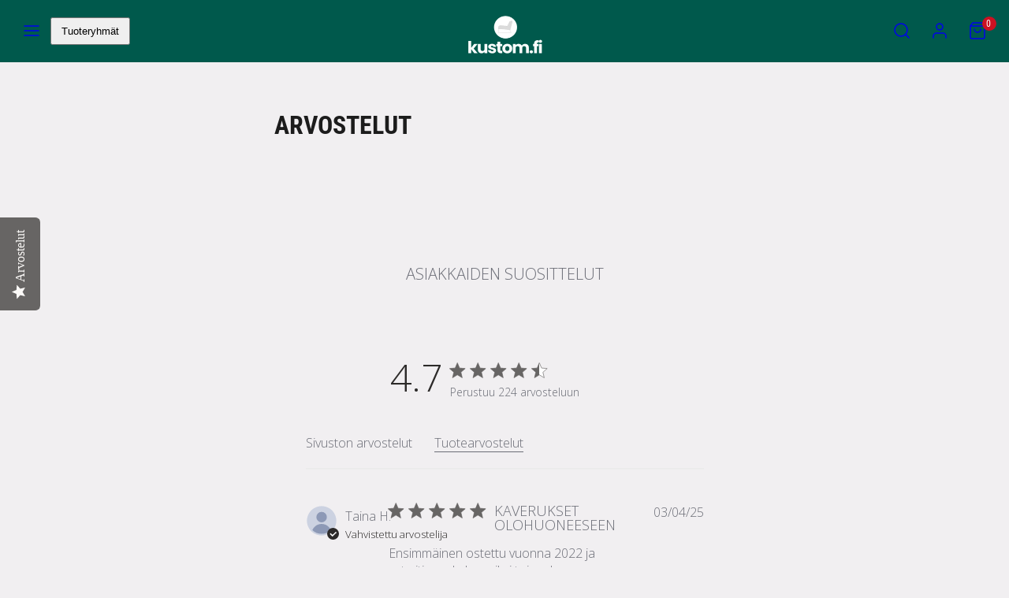

--- FILE ---
content_type: text/html; charset=utf-8
request_url: https://www.kustom.fi/pages/arvostelut
body_size: 27263
content:
<!doctype html>
<html class="no-js template-page" lang="fi">
  <head>
    <!-- Google Tag Manager: Added by Plentiful Commerce -->
<script>(function(w,d,s,l,i){w[l]=w[l]||[];w[l].push({'gtm.start':
  new Date().getTime(),event:'gtm.js'});var f=d.getElementsByTagName(s)[0],
  j=d.createElement(s),dl=l!='dataLayer'?'&l='+l:'';j.async=true;j.src=
  'https://www.googletagmanager.com/gtm.js?id='+i+dl;f.parentNode.insertBefore(j,f);
  })(window,document,'script','dataLayer','GTM-P242JFC');</script>
  <!-- End Google Tag Manager --><meta charset="utf-8">
    <meta http-equiv="X-UA-Compatible" content="IE=edge">
    <meta name="viewport" content="width=device-width,initial-scale=1"><meta name="google-site-verification" content="HQg8n0-zbF8gQTRBYVpcZziZ7yq_58k8bbTh04n6OMc" /><title>
      Arvostelut
 &ndash; kustom.fi</title><link rel="preconnect" href="https://cdn.shopify.com" crossorigin><link rel="preconnect" href="https://fonts.shopifycdn.com" crossorigin><script type="text/javascript" src="//www.kustom.fi/cdn/shop/t/55/assets/vendor.js?v=20479118864562108611697707167" async="true"></script><style data-shopify>
      @font-face {
  font-family: "Roboto Condensed";
  font-weight: 400;
  font-style: normal;
  font-display: swap;
  src: url("//www.kustom.fi/cdn/fonts/roboto_condensed/robotocondensed_n4.01812de96ca5a5e9d19bef3ca9cc80dd1bf6c8b8.woff2") format("woff2"),
       url("//www.kustom.fi/cdn/fonts/roboto_condensed/robotocondensed_n4.3930e6ddba458dc3cb725a82a2668eac3c63c104.woff") format("woff");
}

      @font-face {
  font-family: "Roboto Condensed";
  font-weight: 700;
  font-style: normal;
  font-display: swap;
  src: url("//www.kustom.fi/cdn/fonts/roboto_condensed/robotocondensed_n7.0c73a613503672be244d2f29ab6ddd3fc3cc69ae.woff2") format("woff2"),
       url("//www.kustom.fi/cdn/fonts/roboto_condensed/robotocondensed_n7.ef6ece86ba55f49c27c4904a493c283a40f3a66e.woff") format("woff");
}

      @font-face {
  font-family: "Roboto Condensed";
  font-weight: 400;
  font-style: italic;
  font-display: swap;
  src: url("//www.kustom.fi/cdn/fonts/roboto_condensed/robotocondensed_i4.05c7f163ad2c00a3c4257606d1227691aff9070b.woff2") format("woff2"),
       url("//www.kustom.fi/cdn/fonts/roboto_condensed/robotocondensed_i4.04d9d87e0a45b49fc67a5b9eb5059e1540f5cda3.woff") format("woff");
}

      @font-face {
  font-family: "Roboto Condensed";
  font-weight: 700;
  font-style: italic;
  font-display: swap;
  src: url("//www.kustom.fi/cdn/fonts/roboto_condensed/robotocondensed_i7.bed9f3a01efda68cdff8b63e6195c957a0da68cb.woff2") format("woff2"),
       url("//www.kustom.fi/cdn/fonts/roboto_condensed/robotocondensed_i7.9ca5759a0bcf75a82b270218eab4c83ec254abf8.woff") format("woff");
}

      @font-face {
  font-family: "Roboto Condensed";
  font-weight: 700;
  font-style: normal;
  font-display: swap;
  src: url("//www.kustom.fi/cdn/fonts/roboto_condensed/robotocondensed_n7.0c73a613503672be244d2f29ab6ddd3fc3cc69ae.woff2") format("woff2"),
       url("//www.kustom.fi/cdn/fonts/roboto_condensed/robotocondensed_n7.ef6ece86ba55f49c27c4904a493c283a40f3a66e.woff") format("woff");
}


      :root {
        --ideal-width: 1440px;
        --card-grid-gap: 1.5rem;
        /* Typography - Base/Body */
        --font-body-family: "Roboto Condensed", sans-serif;
        --font-body-style: normal;
        --font-body-weight: 400;
        --font-body-line-height: 1.6;
        --font-body-letter-spacing: 0.9px;
        --font-body-text-transform: none;
        /* Typography - Heading/Titles */
        --font-heading-family: "Roboto Condensed", sans-serif;
        --font-heading-style: normal;
        --font-heading-weight: 700;
        --font-heading-line-height: 1;
        --font-heading-letter-spacing: 0px;--font-heading-text-transform: uppercase;/* Typography - Subheading/Subtitle */--font-subheader-family: var(--font-heading-family);
        --font-subheader-style: var(--font-heading-style);
        --font-subheader-weight: var(--font-heading-weight);--font-subheader-text-transform: none;--font-subheader-line-height: ;
        --font-subheader-letter-spacing: 0px;
        /* Typography - Announcement bar */--font-announcement-family: var(--font-heading-family);
        --font-announcement-style: var(--font-heading-style);
        --font-announcement-weight: var(--font-heading-weight);--font-announcement-text-transform: none;--font-announcement-size: 12px;
        --font-announcement-letter-spacing: 0px;
        /* Typography - Buttons */--font-button-family: var(--font-body-family);
        --font-button-style: var(--font-body-style);
        --font-button-weight: var(--font-body-weight);--font-button-text-transform: uppercase;--font-button-size: 12px;
        --font-button-letter-spacing: 1.6px;
        /* Typography - Site header */--font-site-header-family: var(--font-body-family);
        --font-site-header-style: var(--font-body-style);
        --font-site-header-weight: var(--font-body-weight);--font-site-header-text-transform: uppercase;--font-site-header-size: 10px;
        --font-site-header-letter-spacing: 1.8px;
        /* Typography - Navigation */--font-navigation-family: var(--font-body-family);
        --font-navigation-style: var(--font-body-style);
        --font-navigation-weight: var(--font-body-weight);--font-navigation-text-transform: uppercase;--font-navigation-size: 12px;
        --font-navigation-line-height: 1.6;
        --font-navigation-letter-spacing: 1.3px;
        /* Primary colors */
        --primary-foreground:       #1c1c1c;
        --primary-background:       #f1eff1;
        --primary-borders:          #dddddd;
        --primary-card-foreground:  ;
        --primary-card-background:  rgba(0,0,0,0);
        --primary-variant-border:   rgba(28, 28, 28, 0.2);
        --primary-variant-disabled: rgba(28, 28, 28, 0.03);
        /* Accent colors */
        --accent-foreground:       #1c1c1c;
        --accent-background:       #979797;
        --accent-borders:          #7c7465;
        --accent-card-foreground:  ;
        --accent-card-background:  rgba(0,0,0,0);
        --accent-variant-border:   rgba(28, 28, 28, 0.2);
        --accent-variant-disabled: rgba(28, 28, 28, 0.03);
        /* Collection cards */
        --collection-card-foreground: #ffffff;--collection-card-overlay: rgba(88, 88, 88, 0.25);
        /* Header colors */
        --header-foreground:  #ffffff;
        --header-background:  #00594c;--header-dark-foreground: #ffffff;--header-dark-background: #00594c;--header-light-foreground: #00594c;--header-light-background: #ffffff;/* Footer colors */
        --footer-foreground:  #111111;
        --footer-background:  #dddddd;
        /* Drawers and modals */
        --modals-and-drawers-background: #ffffff;--modals-and-drawers-background-darken: #f2f2f2;--modals-and-drawers-foreground: #111111;
        --modals-and-drawers-borders: #dddddd;--modals-and-drawers-overlay-foreground: #ffffff;
        --modals-and-drawers-overlay-background: rgba(17, 17, 17, 0.4);
        --modals-and-drawers-overlay-blur: 0px;
        /* Indicator colors */
        --success: #4FB54A;
        --warning: #FCC13C;
        --error: #DD4242;
        /* Special colors */--cart-dot-foreground: #fff;--cart-dot-background: #CC1122;
        --soldout: ;
        --placeholder-bg: rgba(233, 233, 233);

        /* Button colors */

        /* Main */
        --button-primary-foreground: #f1eff1;
        --button-primary-background: #00594c;
        /* See if settings.primary_color_btn_background is closer to black or white */--button-primary-background-hover: #00d9b9;/* See if settings.primary_color_btn_foreground is closer to black or white */--button-primary-inverted-background-hover: #b5abb5;--button-primary-outlined: #111111;

        /* Acccent */
        --button-accent-foreground:  #f1eff1;
        --button-accent-background:  #00594c;
        /* See if settings.accent_color_btn_background is closer to black or white */--button-accent-background-hover: #00d9b9;/* See if settings.accent_color_btn_foreground is closer to black or white */--button-accent-inverted-background-hover: #b5abb5;--button-accent-outlined: #111111;

        --button-radius: 3px;
        --inputs-border-width: 1px;
        --icon-stroke: 1.5;
        /* Other */
        --product-card-overlay-text: #111111;
        --hover-close-url: url("data:image/svg+xml,%3Csvg version='1.1' id='Layer_1' xmlns='http://www.w3.org/2000/svg' x='0px' y='0px' width='36px' height='36px' viewBox='0 0 36 36' %3E%3Cstyle type='text/css'%3E .st0%7Bfill:%231c1c1c;%7D .st1%7Bfill:none;stroke:%23f1eff1;stroke-linecap:round;stroke-width:1.5;stroke-linejoin:round;%7D%0A%3C/style%3E%3Ccircle class='st0' cx='18' cy='18' r='18'/%3E%3Cline class='st1' x1='23' y1='13' x2='13' y2='23'/%3E%3Cline class='st1' x1='13' y1='13' x2='23' y2='23'/%3E%3C/svg%3E%0A");--media-background: 236, 229, 215;--sticky-header-margin-top: 0;
      }

      html {font-size: 62.5%;

        --gutter: 24px;
        --grid-gap: var(--gutter);
        --max-col-width: 105px
      }html { background-color: transparent;}body {
        font-size: 1.6rem;
        font-family: var(--font-body-family);
        font-style: var(--font-body-style);
        font-weight: var(--font-body-weight);
        line-height: var(--font-body-line-height);
        letter-spacing: var(--font-body-letter-spacing);margin: 0 auto;
        max-width: 1440px !important;
        box-shadow: 0 0 80px rgba(0,0,0,0.25);}

      h1,.h1   { font-size: 3.2rem; }
      h2,.h2   { font-size: 2.6rem; }
      h3,.h3   { font-size: 2.2rem; }
      h4,.h4   { font-size: 2.0rem; }
      h5,.h5   { font-size: 1.8rem; }
      h6,.h6   { font-size: 1.6rem; }
      .caption { font-size: 1.2rem !important; }
      small,
      .small   { font-size: 1.4rem !important; }
      .subdued { font-size: 1.8rem !important; }
      .enlarge { font-size: 1.8rem !important; }
      .bigger  { font-size: 2.6rem !important; }
      .big     { font-size: 2.2rem !important; }
      .normal  { font-size: 1.6rem !important; }
      .subheading {
        font-size: 1.8rem;
        font-family: var(--font-subheader-family);
        font-weight: var(--font-subheader-weight);
        font-style: var(--font-subheader-style);
        letter-spacing: var(--font-subheader-letter-spacing);
        line-height:  var(--font-subheader-line-height);
        text-transform: var(--font-subheader-text-transform);
      }

      h1, h2, h3, h4, h5, h6,
      .h1, .h2, .h3, .h4, .h5, .h6 {
        font-family: var(--font-heading-family);
        font-style: var(--font-heading-style);
        font-weight: var(--font-heading-weight);
        line-height: var(--font-heading-line-height);
        letter-spacing: var(--font-heading-letter-spacing);
        text-transform: var(--font-heading-text-transform);
        word-break: break-word;
      }
      @media only screen and (min-width: 768px) {
        html {font-size: 62.5%;

          --gutter: 24px;
          --grid-gap: var(--gutter);
          --max-col-width: 98px
        }
        body        { font-size: 1.8rem; }
        h1,.h1      { font-size: 4.0rem; }
        h2,.h2      { font-size: 3.2rem; }
        h3,.h3      { font-size: 2.6rem; }
        h4,.h4      { font-size: 2.2rem; }
        h5,.h5      { font-size: 2.0rem; }
        h6,.h6      { font-size: 1.8rem; }
        .caption    { font-size: 1.4rem !important; }
        small,
        .small      { font-size: 1.6rem !important; }
        .subdued    { font-size: 2.0rem !important; }
        .enlarge    { font-size: 2.0rem !important; }
        .bigger     { font-size: 3.2rem !important; }
        .big        { font-size: 2.6rem !important; }
        .normal     { font-size: 1.8rem !important; }
        .subheading { font-size: 2.0rem !important; }
      }
    </style>

    <link href="//www.kustom.fi/cdn/shop/t/55/assets/accessibility.css?v=116131324200099308081697707167" rel="stylesheet" type="text/css" media="all" />
    <link href="//www.kustom.fi/cdn/shop/t/55/assets/reset.css?v=59716402248917711871697707167" rel="stylesheet" type="text/css" media="all" />
    <link href="//www.kustom.fi/cdn/shop/t/55/assets/critical.css?v=166223919376047248811697707167" rel="stylesheet" type="text/css" media="all" />
<link href="//www.kustom.fi/cdn/shop/t/55/assets/component-grid.css?v=84841722156459615811697707167" rel="stylesheet" type="text/css" media="all" />
    <link href="//www.kustom.fi/cdn/shop/t/55/assets/component-sliders.css?v=171927503138184176901697707167" rel="stylesheet" type="text/css" media="all" />
    <link href="//www.kustom.fi/cdn/shop/t/55/assets/component-card.css?v=147358746740811535551697707167" rel="stylesheet" type="text/css" media="all" />
<link rel="preload" as="font" fetchpriority="high" href="//www.kustom.fi/cdn/fonts/roboto_condensed/robotocondensed_n4.01812de96ca5a5e9d19bef3ca9cc80dd1bf6c8b8.woff2" type="font/woff2" crossorigin><link rel="preload" as="font" fetchpriority="high" href="//www.kustom.fi/cdn/fonts/roboto_condensed/robotocondensed_n7.0c73a613503672be244d2f29ab6ddd3fc3cc69ae.woff2" type="font/woff2" crossorigin>
    <link rel="preload" as="style" fetchpriority="low" href="//www.kustom.fi/cdn/shop/t/55/assets/animations.css?v=53420282806667289051697707167" onload="this.rel='stylesheet'">
    
<link rel="stylesheet" fetchpriority="low" media="print" href="//www.kustom.fi/cdn/shop/t/55/assets/component-modals.css?v=16304516415330994951697707167" onload="this.media='all'"><link rel="stylesheet" fetchpriority="low" media="print" href="//www.kustom.fi/cdn/shop/t/55/assets/component-product-form.css?v=92410511619470517531697707167" onload="this.media='all'"><noscript>
      <link href="//www.kustom.fi/cdn/shop/t/55/assets/component-card.css?v=147358746740811535551697707167" rel="stylesheet" type="text/css" media="all" />
      <link href="//www.kustom.fi/cdn/shop/t/55/assets/component-sliders.css?v=171927503138184176901697707167" rel="stylesheet" type="text/css" media="all" />
      
        <link href="//www.kustom.fi/cdn/shop/t/55/assets/animations.css?v=53420282806667289051697707167" rel="stylesheet" type="text/css" media="all" />
      
<link href="//www.kustom.fi/cdn/shop/t/55/assets/component-modals.css?v=16304516415330994951697707167" rel="stylesheet" type="text/css" media="all" />
<link href="//www.kustom.fi/cdn/shop/t/55/assets/component-product-form.css?v=92410511619470517531697707167" rel="stylesheet" type="text/css" media="all" />
</noscript><script type="text/javascript" src="//www.kustom.fi/cdn/shop/t/55/assets/global.js?v=47529321657066955741697707167" defer></script>
    <script type="text/javascript" data-loading="lazy" data-src="//www.kustom.fi/cdn/shop/t/55/assets/component-predictive-search.js?v=3834140560958714621697707167"></script><script type="text/javascript" data-loading="lazy" data-src="//www.kustom.fi/cdn/shop/t/55/assets/component-quick-buy.js?v=142421409603599682961697707167"></script><script type="text/javascript" data-loading="lazy" data-src="//www.kustom.fi/cdn/shop/t/55/assets/component-product-form.js?v=90612092223947039531697707167"></script><script type="text/javascript" src="//www.kustom.fi/cdn/shop/t/55/assets/component-animations.js?v=86826001650290852471697707167" defer>
    <script>window.performance && window.performance.mark && window.performance.mark('shopify.content_for_header.start');</script><meta name="google-site-verification" content="ZB4XMrZXAg9ktUDb-_gTvaOOLJLzoLSdnrg-XUivSEw">
<meta id="shopify-digital-wallet" name="shopify-digital-wallet" content="/23747592256/digital_wallets/dialog">
<script async="async" src="/checkouts/internal/preloads.js?locale=fi-FI"></script>
<script id="shopify-features" type="application/json">{"accessToken":"4b10ac6ede033bef2091835eeb7d5557","betas":["rich-media-storefront-analytics"],"domain":"www.kustom.fi","predictiveSearch":true,"shopId":23747592256,"locale":"fi"}</script>
<script>var Shopify = Shopify || {};
Shopify.shop = "kustom-fi.myshopify.com";
Shopify.locale = "fi";
Shopify.currency = {"active":"EUR","rate":"1.0"};
Shopify.country = "FI";
Shopify.theme = {"name":"[19.10 no-sayduck template]","id":154395738449,"schema_name":"Taiga","schema_version":"1.1.0","theme_store_id":1751,"role":"main"};
Shopify.theme.handle = "null";
Shopify.theme.style = {"id":null,"handle":null};
Shopify.cdnHost = "www.kustom.fi/cdn";
Shopify.routes = Shopify.routes || {};
Shopify.routes.root = "/";</script>
<script type="module">!function(o){(o.Shopify=o.Shopify||{}).modules=!0}(window);</script>
<script>!function(o){function n(){var o=[];function n(){o.push(Array.prototype.slice.apply(arguments))}return n.q=o,n}var t=o.Shopify=o.Shopify||{};t.loadFeatures=n(),t.autoloadFeatures=n()}(window);</script>
<script id="shop-js-analytics" type="application/json">{"pageType":"page"}</script>
<script defer="defer" async type="module" src="//www.kustom.fi/cdn/shopifycloud/shop-js/modules/v2/client.init-shop-cart-sync_DIlT3n9P.fi.esm.js"></script>
<script defer="defer" async type="module" src="//www.kustom.fi/cdn/shopifycloud/shop-js/modules/v2/chunk.common_B_sBYa7Y.esm.js"></script>
<script type="module">
  await import("//www.kustom.fi/cdn/shopifycloud/shop-js/modules/v2/client.init-shop-cart-sync_DIlT3n9P.fi.esm.js");
await import("//www.kustom.fi/cdn/shopifycloud/shop-js/modules/v2/chunk.common_B_sBYa7Y.esm.js");

  window.Shopify.SignInWithShop?.initShopCartSync?.({"fedCMEnabled":true,"windoidEnabled":true});

</script>
<script>(function() {
  var isLoaded = false;
  function asyncLoad() {
    if (isLoaded) return;
    isLoaded = true;
    var urls = ["https:\/\/storage.nfcube.com\/instafeed-ec2f6121e68322fb373e086d8c35e463.js?shop=kustom-fi.myshopify.com","https:\/\/tools.luckyorange.com\/core\/lo.js?site-id=fb5f4fa4\u0026shop=kustom-fi.myshopify.com"];
    for (var i = 0; i < urls.length; i++) {
      var s = document.createElement('script');
      s.type = 'text/javascript';
      s.async = true;
      s.src = urls[i];
      var x = document.getElementsByTagName('script')[0];
      x.parentNode.insertBefore(s, x);
    }
  };
  if(window.attachEvent) {
    window.attachEvent('onload', asyncLoad);
  } else {
    window.addEventListener('load', asyncLoad, false);
  }
})();</script>
<script id="__st">var __st={"a":23747592256,"offset":7200,"reqid":"021d783d-9423-4fa4-af9c-28dbb28f20b8-1768965788","pageurl":"www.kustom.fi\/pages\/arvostelut","s":"pages-98804891861","u":"7e692da6cfb8","p":"page","rtyp":"page","rid":98804891861};</script>
<script>window.ShopifyPaypalV4VisibilityTracking = true;</script>
<script id="captcha-bootstrap">!function(){'use strict';const t='contact',e='account',n='new_comment',o=[[t,t],['blogs',n],['comments',n],[t,'customer']],c=[[e,'customer_login'],[e,'guest_login'],[e,'recover_customer_password'],[e,'create_customer']],r=t=>t.map((([t,e])=>`form[action*='/${t}']:not([data-nocaptcha='true']) input[name='form_type'][value='${e}']`)).join(','),a=t=>()=>t?[...document.querySelectorAll(t)].map((t=>t.form)):[];function s(){const t=[...o],e=r(t);return a(e)}const i='password',u='form_key',d=['recaptcha-v3-token','g-recaptcha-response','h-captcha-response',i],f=()=>{try{return window.sessionStorage}catch{return}},m='__shopify_v',_=t=>t.elements[u];function p(t,e,n=!1){try{const o=window.sessionStorage,c=JSON.parse(o.getItem(e)),{data:r}=function(t){const{data:e,action:n}=t;return t[m]||n?{data:e,action:n}:{data:t,action:n}}(c);for(const[e,n]of Object.entries(r))t.elements[e]&&(t.elements[e].value=n);n&&o.removeItem(e)}catch(o){console.error('form repopulation failed',{error:o})}}const l='form_type',E='cptcha';function T(t){t.dataset[E]=!0}const w=window,h=w.document,L='Shopify',v='ce_forms',y='captcha';let A=!1;((t,e)=>{const n=(g='f06e6c50-85a8-45c8-87d0-21a2b65856fe',I='https://cdn.shopify.com/shopifycloud/storefront-forms-hcaptcha/ce_storefront_forms_captcha_hcaptcha.v1.5.2.iife.js',D={infoText:'hCaptchan suojaama',privacyText:'Tietosuoja',termsText:'Ehdot'},(t,e,n)=>{const o=w[L][v],c=o.bindForm;if(c)return c(t,g,e,D).then(n);var r;o.q.push([[t,g,e,D],n]),r=I,A||(h.body.append(Object.assign(h.createElement('script'),{id:'captcha-provider',async:!0,src:r})),A=!0)});var g,I,D;w[L]=w[L]||{},w[L][v]=w[L][v]||{},w[L][v].q=[],w[L][y]=w[L][y]||{},w[L][y].protect=function(t,e){n(t,void 0,e),T(t)},Object.freeze(w[L][y]),function(t,e,n,w,h,L){const[v,y,A,g]=function(t,e,n){const i=e?o:[],u=t?c:[],d=[...i,...u],f=r(d),m=r(i),_=r(d.filter((([t,e])=>n.includes(e))));return[a(f),a(m),a(_),s()]}(w,h,L),I=t=>{const e=t.target;return e instanceof HTMLFormElement?e:e&&e.form},D=t=>v().includes(t);t.addEventListener('submit',(t=>{const e=I(t);if(!e)return;const n=D(e)&&!e.dataset.hcaptchaBound&&!e.dataset.recaptchaBound,o=_(e),c=g().includes(e)&&(!o||!o.value);(n||c)&&t.preventDefault(),c&&!n&&(function(t){try{if(!f())return;!function(t){const e=f();if(!e)return;const n=_(t);if(!n)return;const o=n.value;o&&e.removeItem(o)}(t);const e=Array.from(Array(32),(()=>Math.random().toString(36)[2])).join('');!function(t,e){_(t)||t.append(Object.assign(document.createElement('input'),{type:'hidden',name:u})),t.elements[u].value=e}(t,e),function(t,e){const n=f();if(!n)return;const o=[...t.querySelectorAll(`input[type='${i}']`)].map((({name:t})=>t)),c=[...d,...o],r={};for(const[a,s]of new FormData(t).entries())c.includes(a)||(r[a]=s);n.setItem(e,JSON.stringify({[m]:1,action:t.action,data:r}))}(t,e)}catch(e){console.error('failed to persist form',e)}}(e),e.submit())}));const S=(t,e)=>{t&&!t.dataset[E]&&(n(t,e.some((e=>e===t))),T(t))};for(const o of['focusin','change'])t.addEventListener(o,(t=>{const e=I(t);D(e)&&S(e,y())}));const B=e.get('form_key'),M=e.get(l),P=B&&M;t.addEventListener('DOMContentLoaded',(()=>{const t=y();if(P)for(const e of t)e.elements[l].value===M&&p(e,B);[...new Set([...A(),...v().filter((t=>'true'===t.dataset.shopifyCaptcha))])].forEach((e=>S(e,t)))}))}(h,new URLSearchParams(w.location.search),n,t,e,['guest_login'])})(!0,!0)}();</script>
<script integrity="sha256-4kQ18oKyAcykRKYeNunJcIwy7WH5gtpwJnB7kiuLZ1E=" data-source-attribution="shopify.loadfeatures" defer="defer" src="//www.kustom.fi/cdn/shopifycloud/storefront/assets/storefront/load_feature-a0a9edcb.js" crossorigin="anonymous"></script>
<script data-source-attribution="shopify.dynamic_checkout.dynamic.init">var Shopify=Shopify||{};Shopify.PaymentButton=Shopify.PaymentButton||{isStorefrontPortableWallets:!0,init:function(){window.Shopify.PaymentButton.init=function(){};var t=document.createElement("script");t.src="https://www.kustom.fi/cdn/shopifycloud/portable-wallets/latest/portable-wallets.fi.js",t.type="module",document.head.appendChild(t)}};
</script>
<script data-source-attribution="shopify.dynamic_checkout.buyer_consent">
  function portableWalletsHideBuyerConsent(e){var t=document.getElementById("shopify-buyer-consent"),n=document.getElementById("shopify-subscription-policy-button");t&&n&&(t.classList.add("hidden"),t.setAttribute("aria-hidden","true"),n.removeEventListener("click",e))}function portableWalletsShowBuyerConsent(e){var t=document.getElementById("shopify-buyer-consent"),n=document.getElementById("shopify-subscription-policy-button");t&&n&&(t.classList.remove("hidden"),t.removeAttribute("aria-hidden"),n.addEventListener("click",e))}window.Shopify?.PaymentButton&&(window.Shopify.PaymentButton.hideBuyerConsent=portableWalletsHideBuyerConsent,window.Shopify.PaymentButton.showBuyerConsent=portableWalletsShowBuyerConsent);
</script>
<script data-source-attribution="shopify.dynamic_checkout.cart.bootstrap">document.addEventListener("DOMContentLoaded",(function(){function t(){return document.querySelector("shopify-accelerated-checkout-cart, shopify-accelerated-checkout")}if(t())Shopify.PaymentButton.init();else{new MutationObserver((function(e,n){t()&&(Shopify.PaymentButton.init(),n.disconnect())})).observe(document.body,{childList:!0,subtree:!0})}}));
</script>

<script>window.performance && window.performance.mark && window.performance.mark('shopify.content_for_header.end');</script>

      <meta name="description" content="">
    
    <link rel="canonical" href="https://www.kustom.fi/pages/arvostelut">
    

<meta property="og:site_name" content="kustom.fi">
<meta property="og:url" content="https://www.kustom.fi/pages/arvostelut">
<meta property="og:title" content="Arvostelut">
<meta property="og:type" content="website">
<meta property="og:description" content="Valmistamme käsityönä mittatilaussohvia. "><meta property="og:image" content="http://www.kustom.fi/cdn/shop/files/DSCF9518_62a4da47-a01f-4a11-a7cb-aaa2f84284d7.jpg?v=1588452883">
  <meta property="og:image:secure_url" content="https://www.kustom.fi/cdn/shop/files/DSCF9518_62a4da47-a01f-4a11-a7cb-aaa2f84284d7.jpg?v=1588452883">
  <meta property="og:image:width" content="2048">
  <meta property="og:image:height" content="1365"><meta name="twitter:card" content="summary_large_image">
<meta name="twitter:title" content="Arvostelut">
<meta name="twitter:description" content="Valmistamme käsityönä mittatilaussohvia. ">

    <script>
      document.documentElement.className = document.documentElement.className.replace('no-js', 'js');
    </script>

    <meta name="theme-color" content="#00594c "><link rel="shortcut icon" href="//www.kustom.fi/cdn/shop/files/kustom_favicon_grey_aecda78c-ad3d-40f6-8496-5e5072b184d3.png?crop=center&height=32&v=1674673235&width=32" type="image/png" />

      
  <script type="text/javascript">
    (function e(){var e=document.createElement("script");e.type="text/javascript",e.async=true,e.src="//staticw2.yotpo.com/YEr03liSNZwlhQnEeHmMx7SHdNi2UOFjCo9DMntl/widget.js";var t=document.getElementsByTagName("script")[0];t.parentNode.insertBefore(e,t)})();
    </script>
    <script
      src="https://code.jquery.com/jquery-3.6.3.min.js"
      integrity="sha256-pvPw+upLPUjgMXY0G+8O0xUf+/Im1MZjXxxgOcBQBXU="
      crossorigin="anonymous"></script>
    <!-- "snippets/shogun-head.liquid" was not rendered, the associated app was uninstalled -->
<script>window.is_hulkpo_installed=true</script>
  <!-- BEGIN app block: shopify://apps/yotpo-product-reviews/blocks/settings/eb7dfd7d-db44-4334-bc49-c893b51b36cf -->


<script type="text/javascript">
  (function e(){var e=document.createElement("script");
  e.type="text/javascript",e.async=true,
  e.src="//staticw2.yotpo.com/YEr03liSNZwlhQnEeHmMx7SHdNi2UOFjCo9DMntl/widget.js?lang=fi";
  var t=document.getElementsByTagName("script")[0];
  t.parentNode.insertBefore(e,t)})();
</script>



  
<!-- END app block --><!-- BEGIN app block: shopify://apps/klaviyo-email-marketing-sms/blocks/klaviyo-onsite-embed/2632fe16-c075-4321-a88b-50b567f42507 -->












  <script async src="https://static.klaviyo.com/onsite/js/W5yNne/klaviyo.js?company_id=W5yNne"></script>
  <script>!function(){if(!window.klaviyo){window._klOnsite=window._klOnsite||[];try{window.klaviyo=new Proxy({},{get:function(n,i){return"push"===i?function(){var n;(n=window._klOnsite).push.apply(n,arguments)}:function(){for(var n=arguments.length,o=new Array(n),w=0;w<n;w++)o[w]=arguments[w];var t="function"==typeof o[o.length-1]?o.pop():void 0,e=new Promise((function(n){window._klOnsite.push([i].concat(o,[function(i){t&&t(i),n(i)}]))}));return e}}})}catch(n){window.klaviyo=window.klaviyo||[],window.klaviyo.push=function(){var n;(n=window._klOnsite).push.apply(n,arguments)}}}}();</script>

  




  <script>
    window.klaviyoReviewsProductDesignMode = false
  </script>







<!-- END app block --><!-- BEGIN app block: shopify://apps/xo-gallery/blocks/xo-gallery-seo/e61dfbaa-1a75-4e4e-bffc-324f17325251 --><!-- XO Gallery SEO -->

<!-- End: XO Gallery SEO -->


<!-- END app block --><!-- BEGIN app block: shopify://apps/hulk-form-builder/blocks/app-embed/b6b8dd14-356b-4725-a4ed-77232212b3c3 --><!-- BEGIN app snippet: hulkapps-formbuilder-theme-ext --><script type="text/javascript">
  
  if (typeof window.formbuilder_customer != "object") {
        window.formbuilder_customer = {}
  }

  window.hulkFormBuilder = {
    form_data: {"form_if4W8R6UKM15gAVTZeqtpg":{"uuid":"if4W8R6UKM15gAVTZeqtpg","form_name":"Yhteydenotto","form_data":{"div_back_gradient_1":"#fff","div_back_gradient_2":"#fff","back_color":"#fff","form_title":"\u003ch3 style=\"text-align: center;\"\u003eYhteydenotto\u003c\/h3\u003e\n","form_submit":"Lähetä","after_submit":"hideAndmessage","after_submit_msg":"\u003cp\u003eKiitos yhteydenotosta, Otamme yhteytt\u0026auml;!\u003c\/p\u003e\n","captcha_enable":"no","label_style":"blockLabels","input_border_radius":"2","back_type":"transparent","input_back_color":"#fff","input_back_color_hover":"#fff","back_shadow":"none","label_font_clr":"#333333","input_font_clr":"#333333","button_align":"fullBtn","button_clr":"#fff","button_back_clr":"#333333","button_border_radius":"2","form_width":"600px","form_border_size":"2","form_border_clr":"#c7c7c7","form_border_radius":"1","label_font_size":"14","input_font_size":"12","button_font_size":"16","form_padding":"35","input_border_color":"#ccc","input_border_color_hover":"#ccc","btn_border_clr":"#333333","btn_border_size":"1","form_name":"Yhteydenotto","":"info@kustom.fi","form_access_message":"\u003cp\u003ePlease login to access the form\u003cbr\u003eDo not have an account? Create account\u003c\/p\u003e","form_description":"\u003cp style=\"text-align: center;\"\u003e\u0026nbsp;\u003c\/p\u003e\n\n\u003cp style=\"text-align: center;\"\u003eOta yhteytt\u0026auml;, olemme t\u0026auml;\u0026auml;ll\u0026auml; sinua varten! \u0026nbsp;Kysy meilt\u0026auml; mit\u0026auml; vaan.\u003c\/p\u003e\n","submission_message":"\u003cp\u003eKiitos yhteydenotosta. Olemme yhteydess\u0026auml;!\u003c\/p\u003e\n","custommessage":{"thank_you":"Kiitos yhteydenotosta. Olemme yhteydessä!","processing":"pieni hetki...","valid_email":"tarkista sähköpostiosoitteen muoto","must_have_a_input":"Täytä vaaditut kentät","please_enter_required_data":"Täytä pyydetty tieto"},"formElements":[{"type":"text","position":0,"label":"Etunimi","customClass":"","halfwidth":"yes","Conditions":{},"required":"yes","page_number":1},{"type":"text","position":1,"label":"Sukunimi","halfwidth":"yes","Conditions":{},"required":"yes","page_number":1},{"Conditions":{},"type":"phone","position":2,"label":"Puhelinnumero","default_country_code":"Finland +358","page_number":1},{"type":"email","position":3,"label":"Email","required":"yes","email_confirm":"yes","Conditions":{},"page_number":1},{"Conditions":{},"type":"textarea","position":4,"label":"Viesti tai kysymys","halfwidth":"no","page_number":1,"required":"yes"},{"Conditions":{},"type":"paragraph","position":5,"label":"Label (5)","paragraph":"\u003cp\u003eVoit l\u0026auml;hett\u0026auml;\u0026auml; meille my\u0026ouml;s kuvia ja tiedostoja. Esimerkiksi pohjakuvan tai valokuvan tilasta mihin suunnittelet sohvaa.\u003c\/p\u003e\n","page_number":1},{"Conditions":{},"type":"image","position":6,"label":"Valitse kuvat (max. 5 kpl)","imageMultiple":"yes","imagenoMultiple":"5","page_number":1},{"Conditions":{},"type":"file","position":7,"label":"Valitse tiedostot (max. 5 kpl)","page_number":1,"imageMultiple":"yes","imagenoMultiple":"5"}]},"is_spam_form":false,"shop_uuid":"-VHVfAtYfIYtAdFZghnIwA","shop_timezone":"Europe\/Helsinki","shop_id":81515,"shop_is_after_submit_enabled":true,"shop_shopify_plan":"professional","shop_shopify_domain":"kustom-fi.myshopify.com"}},
    shop_data: {"shop_-VHVfAtYfIYtAdFZghnIwA":{"shop_uuid":"-VHVfAtYfIYtAdFZghnIwA","shop_timezone":"Europe\/Helsinki","shop_id":81515,"shop_is_after_submit_enabled":true,"shop_shopify_plan":"Shopify","shop_shopify_domain":"kustom-fi.myshopify.com","shop_created_at":"2023-04-04T08:12:13.016-05:00","is_skip_metafield":false,"shop_deleted":false,"shop_disabled":false}},
    settings_data: {"shop_settings":{"shop_customise_msgs":[],"default_customise_msgs":{"is_required":"is required","thank_you":"Thank you! The form was submitted successfully.","processing":"Processing...","valid_data":"Please provide valid data","valid_email":"Provide valid email format","valid_tags":"HTML Tags are not allowed","valid_phone":"Provide valid phone number","valid_captcha":"Please provide valid captcha response","valid_url":"Provide valid URL","only_number_alloud":"Provide valid number in","number_less":"must be less than","number_more":"must be more than","image_must_less":"Image must be less than 20MB","image_number":"Images allowed","image_extension":"Invalid extension! Please provide image file","error_image_upload":"Error in image upload. Please try again.","error_file_upload":"Error in file upload. Please try again.","your_response":"Your response","error_form_submit":"Error occur.Please try again after sometime.","email_submitted":"Form with this email is already submitted","invalid_email_by_zerobounce":"The email address you entered appears to be invalid. Please check it and try again.","download_file":"Download file","card_details_invalid":"Your card details are invalid","card_details":"Card details","please_enter_card_details":"Please enter card details","card_number":"Card number","exp_mm":"Exp MM","exp_yy":"Exp YY","crd_cvc":"CVV","payment_value":"Payment amount","please_enter_payment_amount":"Please enter payment amount","address1":"Address line 1","address2":"Address line 2","city":"City","province":"Province","zipcode":"Zip code","country":"Country","blocked_domain":"This form does not accept addresses from","file_must_less":"File must be less than 20MB","file_extension":"Invalid extension! Please provide file","only_file_number_alloud":"files allowed","previous":"Previous","next":"Next","must_have_a_input":"Please enter at least one field.","please_enter_required_data":"Please enter required data","atleast_one_special_char":"Include at least one special character","atleast_one_lowercase_char":"Include at least one lowercase character","atleast_one_uppercase_char":"Include at least one uppercase character","atleast_one_number":"Include at least one number","must_have_8_chars":"Must have 8 characters long","be_between_8_and_12_chars":"Be between 8 and 12 characters long","please_select":"Please Select","phone_submitted":"Form with this phone number is already submitted","user_res_parse_error":"Error while submitting the form","valid_same_values":"values must be same","product_choice_clear_selection":"Clear Selection","picture_choice_clear_selection":"Clear Selection","remove_all_for_file_image_upload":"Remove All","invalid_file_type_for_image_upload":"You can't upload files of this type.","invalid_file_type_for_signature_upload":"You can't upload files of this type.","max_files_exceeded_for_file_upload":"You can not upload any more files.","max_files_exceeded_for_image_upload":"You can not upload any more files.","file_already_exist":"File already uploaded","max_limit_exceed":"You have added the maximum number of text fields.","cancel_upload_for_file_upload":"Cancel upload","cancel_upload_for_image_upload":"Cancel upload","cancel_upload_for_signature_upload":"Cancel upload"},"shop_blocked_domains":[]}},
    features_data: {"shop_plan_features":{"shop_plan_features":["unlimited-forms","full-design-customization","export-form-submissions","multiple-recipients-for-form-submissions","multiple-admin-notifications","enable-captcha","unlimited-file-uploads","save-submitted-form-data","set-auto-response-message","conditional-logic","form-banner","save-as-draft-facility","include-user-response-in-admin-email","disable-form-submission","file-upload"]}},
    shop: null,
    shop_id: null,
    plan_features: null,
    validateDoubleQuotes: false,
    assets: {
      extraFunctions: "https://cdn.shopify.com/extensions/019bb5ee-ec40-7527-955d-c1b8751eb060/form-builder-by-hulkapps-50/assets/extra-functions.js",
      extraStyles: "https://cdn.shopify.com/extensions/019bb5ee-ec40-7527-955d-c1b8751eb060/form-builder-by-hulkapps-50/assets/extra-styles.css",
      bootstrapStyles: "https://cdn.shopify.com/extensions/019bb5ee-ec40-7527-955d-c1b8751eb060/form-builder-by-hulkapps-50/assets/theme-app-extension-bootstrap.css"
    },
    translations: {
      htmlTagNotAllowed: "HTML Tags are not allowed",
      sqlQueryNotAllowed: "SQL Queries are not allowed",
      doubleQuoteNotAllowed: "Double quotes are not allowed",
      vorwerkHttpWwwNotAllowed: "The words \u0026#39;http\u0026#39; and \u0026#39;www\u0026#39; are not allowed. Please remove them and try again.",
      maxTextFieldsReached: "You have added the maximum number of text fields.",
      avoidNegativeWords: "Avoid negative words: Don\u0026#39;t use negative words in your contact message.",
      customDesignOnly: "This form is for custom designs requests. For general inquiries please contact our team at info@stagheaddesigns.com",
      zerobounceApiErrorMsg: "We couldn\u0026#39;t verify your email due to a technical issue. Please try again later.",
    }

  }

  

  window.FbThemeAppExtSettingsHash = {}
  
</script><!-- END app snippet --><!-- END app block --><!-- BEGIN app block: shopify://apps/hulk-product-options/blocks/app-embed/380168ef-9475-4244-a291-f66b189208b5 --><!-- BEGIN app snippet: hulkapps_product_options --><script>
    
        window.hulkapps = {
        shop_slug: "kustom-fi",
        store_id: "kustom-fi.myshopify.com",
        money_format: "{{amount_with_comma_separator}} €",
        cart: null,
        product: null,
        product_collections: null,
        product_variants: null,
        is_volume_discount: null,
        is_product_option: true,
        product_id: null,
        page_type: null,
        po_url: "https://productoption.hulkapps.com",
        po_proxy_url: "https://www.kustom.fi",
        vd_url: "https://volumediscount.hulkapps.com",
        customer: null,
        hulkapps_extension_js: true

    }
    window.is_hulkpo_installed=true
    

      window.hulkapps.page_type = "cart";
      window.hulkapps.cart = {"note":null,"attributes":{},"original_total_price":0,"total_price":0,"total_discount":0,"total_weight":0.0,"item_count":0,"items":[],"requires_shipping":false,"currency":"EUR","items_subtotal_price":0,"cart_level_discount_applications":[],"checkout_charge_amount":0}
      if (typeof window.hulkapps.cart.items == "object") {
        for (var i=0; i<window.hulkapps.cart.items.length; i++) {
          ["sku", "grams", "vendor", "url", "image", "handle", "requires_shipping", "product_type", "product_description"].map(function(a) {
            delete window.hulkapps.cart.items[i][a]
          })
        }
      }
      window.hulkapps.cart_collections = {}
      

    

</script>

<!-- END app snippet --><!-- END app block --><script src="https://cdn.shopify.com/extensions/019bb5ee-ec40-7527-955d-c1b8751eb060/form-builder-by-hulkapps-50/assets/form-builder-script.js" type="text/javascript" defer="defer"></script>
<script src="https://cdn.shopify.com/extensions/019b9c2b-77f8-7b74-afb5-bcf1f8a2c57e/productoption-172/assets/hulkcode.js" type="text/javascript" defer="defer"></script>
<link href="https://cdn.shopify.com/extensions/019b9c2b-77f8-7b74-afb5-bcf1f8a2c57e/productoption-172/assets/hulkcode.css" rel="stylesheet" type="text/css" media="all">
<link href="https://monorail-edge.shopifysvc.com" rel="dns-prefetch">
<script>(function(){if ("sendBeacon" in navigator && "performance" in window) {try {var session_token_from_headers = performance.getEntriesByType('navigation')[0].serverTiming.find(x => x.name == '_s').description;} catch {var session_token_from_headers = undefined;}var session_cookie_matches = document.cookie.match(/_shopify_s=([^;]*)/);var session_token_from_cookie = session_cookie_matches && session_cookie_matches.length === 2 ? session_cookie_matches[1] : "";var session_token = session_token_from_headers || session_token_from_cookie || "";function handle_abandonment_event(e) {var entries = performance.getEntries().filter(function(entry) {return /monorail-edge.shopifysvc.com/.test(entry.name);});if (!window.abandonment_tracked && entries.length === 0) {window.abandonment_tracked = true;var currentMs = Date.now();var navigation_start = performance.timing.navigationStart;var payload = {shop_id: 23747592256,url: window.location.href,navigation_start,duration: currentMs - navigation_start,session_token,page_type: "page"};window.navigator.sendBeacon("https://monorail-edge.shopifysvc.com/v1/produce", JSON.stringify({schema_id: "online_store_buyer_site_abandonment/1.1",payload: payload,metadata: {event_created_at_ms: currentMs,event_sent_at_ms: currentMs}}));}}window.addEventListener('pagehide', handle_abandonment_event);}}());</script>
<script id="web-pixels-manager-setup">(function e(e,d,r,n,o){if(void 0===o&&(o={}),!Boolean(null===(a=null===(i=window.Shopify)||void 0===i?void 0:i.analytics)||void 0===a?void 0:a.replayQueue)){var i,a;window.Shopify=window.Shopify||{};var t=window.Shopify;t.analytics=t.analytics||{};var s=t.analytics;s.replayQueue=[],s.publish=function(e,d,r){return s.replayQueue.push([e,d,r]),!0};try{self.performance.mark("wpm:start")}catch(e){}var l=function(){var e={modern:/Edge?\/(1{2}[4-9]|1[2-9]\d|[2-9]\d{2}|\d{4,})\.\d+(\.\d+|)|Firefox\/(1{2}[4-9]|1[2-9]\d|[2-9]\d{2}|\d{4,})\.\d+(\.\d+|)|Chrom(ium|e)\/(9{2}|\d{3,})\.\d+(\.\d+|)|(Maci|X1{2}).+ Version\/(15\.\d+|(1[6-9]|[2-9]\d|\d{3,})\.\d+)([,.]\d+|)( \(\w+\)|)( Mobile\/\w+|) Safari\/|Chrome.+OPR\/(9{2}|\d{3,})\.\d+\.\d+|(CPU[ +]OS|iPhone[ +]OS|CPU[ +]iPhone|CPU IPhone OS|CPU iPad OS)[ +]+(15[._]\d+|(1[6-9]|[2-9]\d|\d{3,})[._]\d+)([._]\d+|)|Android:?[ /-](13[3-9]|1[4-9]\d|[2-9]\d{2}|\d{4,})(\.\d+|)(\.\d+|)|Android.+Firefox\/(13[5-9]|1[4-9]\d|[2-9]\d{2}|\d{4,})\.\d+(\.\d+|)|Android.+Chrom(ium|e)\/(13[3-9]|1[4-9]\d|[2-9]\d{2}|\d{4,})\.\d+(\.\d+|)|SamsungBrowser\/([2-9]\d|\d{3,})\.\d+/,legacy:/Edge?\/(1[6-9]|[2-9]\d|\d{3,})\.\d+(\.\d+|)|Firefox\/(5[4-9]|[6-9]\d|\d{3,})\.\d+(\.\d+|)|Chrom(ium|e)\/(5[1-9]|[6-9]\d|\d{3,})\.\d+(\.\d+|)([\d.]+$|.*Safari\/(?![\d.]+ Edge\/[\d.]+$))|(Maci|X1{2}).+ Version\/(10\.\d+|(1[1-9]|[2-9]\d|\d{3,})\.\d+)([,.]\d+|)( \(\w+\)|)( Mobile\/\w+|) Safari\/|Chrome.+OPR\/(3[89]|[4-9]\d|\d{3,})\.\d+\.\d+|(CPU[ +]OS|iPhone[ +]OS|CPU[ +]iPhone|CPU IPhone OS|CPU iPad OS)[ +]+(10[._]\d+|(1[1-9]|[2-9]\d|\d{3,})[._]\d+)([._]\d+|)|Android:?[ /-](13[3-9]|1[4-9]\d|[2-9]\d{2}|\d{4,})(\.\d+|)(\.\d+|)|Mobile Safari.+OPR\/([89]\d|\d{3,})\.\d+\.\d+|Android.+Firefox\/(13[5-9]|1[4-9]\d|[2-9]\d{2}|\d{4,})\.\d+(\.\d+|)|Android.+Chrom(ium|e)\/(13[3-9]|1[4-9]\d|[2-9]\d{2}|\d{4,})\.\d+(\.\d+|)|Android.+(UC? ?Browser|UCWEB|U3)[ /]?(15\.([5-9]|\d{2,})|(1[6-9]|[2-9]\d|\d{3,})\.\d+)\.\d+|SamsungBrowser\/(5\.\d+|([6-9]|\d{2,})\.\d+)|Android.+MQ{2}Browser\/(14(\.(9|\d{2,})|)|(1[5-9]|[2-9]\d|\d{3,})(\.\d+|))(\.\d+|)|K[Aa][Ii]OS\/(3\.\d+|([4-9]|\d{2,})\.\d+)(\.\d+|)/},d=e.modern,r=e.legacy,n=navigator.userAgent;return n.match(d)?"modern":n.match(r)?"legacy":"unknown"}(),u="modern"===l?"modern":"legacy",c=(null!=n?n:{modern:"",legacy:""})[u],f=function(e){return[e.baseUrl,"/wpm","/b",e.hashVersion,"modern"===e.buildTarget?"m":"l",".js"].join("")}({baseUrl:d,hashVersion:r,buildTarget:u}),m=function(e){var d=e.version,r=e.bundleTarget,n=e.surface,o=e.pageUrl,i=e.monorailEndpoint;return{emit:function(e){var a=e.status,t=e.errorMsg,s=(new Date).getTime(),l=JSON.stringify({metadata:{event_sent_at_ms:s},events:[{schema_id:"web_pixels_manager_load/3.1",payload:{version:d,bundle_target:r,page_url:o,status:a,surface:n,error_msg:t},metadata:{event_created_at_ms:s}}]});if(!i)return console&&console.warn&&console.warn("[Web Pixels Manager] No Monorail endpoint provided, skipping logging."),!1;try{return self.navigator.sendBeacon.bind(self.navigator)(i,l)}catch(e){}var u=new XMLHttpRequest;try{return u.open("POST",i,!0),u.setRequestHeader("Content-Type","text/plain"),u.send(l),!0}catch(e){return console&&console.warn&&console.warn("[Web Pixels Manager] Got an unhandled error while logging to Monorail."),!1}}}}({version:r,bundleTarget:l,surface:e.surface,pageUrl:self.location.href,monorailEndpoint:e.monorailEndpoint});try{o.browserTarget=l,function(e){var d=e.src,r=e.async,n=void 0===r||r,o=e.onload,i=e.onerror,a=e.sri,t=e.scriptDataAttributes,s=void 0===t?{}:t,l=document.createElement("script"),u=document.querySelector("head"),c=document.querySelector("body");if(l.async=n,l.src=d,a&&(l.integrity=a,l.crossOrigin="anonymous"),s)for(var f in s)if(Object.prototype.hasOwnProperty.call(s,f))try{l.dataset[f]=s[f]}catch(e){}if(o&&l.addEventListener("load",o),i&&l.addEventListener("error",i),u)u.appendChild(l);else{if(!c)throw new Error("Did not find a head or body element to append the script");c.appendChild(l)}}({src:f,async:!0,onload:function(){if(!function(){var e,d;return Boolean(null===(d=null===(e=window.Shopify)||void 0===e?void 0:e.analytics)||void 0===d?void 0:d.initialized)}()){var d=window.webPixelsManager.init(e)||void 0;if(d){var r=window.Shopify.analytics;r.replayQueue.forEach((function(e){var r=e[0],n=e[1],o=e[2];d.publishCustomEvent(r,n,o)})),r.replayQueue=[],r.publish=d.publishCustomEvent,r.visitor=d.visitor,r.initialized=!0}}},onerror:function(){return m.emit({status:"failed",errorMsg:"".concat(f," has failed to load")})},sri:function(e){var d=/^sha384-[A-Za-z0-9+/=]+$/;return"string"==typeof e&&d.test(e)}(c)?c:"",scriptDataAttributes:o}),m.emit({status:"loading"})}catch(e){m.emit({status:"failed",errorMsg:(null==e?void 0:e.message)||"Unknown error"})}}})({shopId: 23747592256,storefrontBaseUrl: "https://www.kustom.fi",extensionsBaseUrl: "https://extensions.shopifycdn.com/cdn/shopifycloud/web-pixels-manager",monorailEndpoint: "https://monorail-edge.shopifysvc.com/unstable/produce_batch",surface: "storefront-renderer",enabledBetaFlags: ["2dca8a86"],webPixelsConfigList: [{"id":"2927427921","configuration":"{\"yotpoStoreId\":\"YEr03liSNZwlhQnEeHmMx7SHdNi2UOFjCo9DMntl\"}","eventPayloadVersion":"v1","runtimeContext":"STRICT","scriptVersion":"8bb37a256888599d9a3d57f0551d3859","type":"APP","apiClientId":70132,"privacyPurposes":["ANALYTICS","MARKETING","SALE_OF_DATA"],"dataSharingAdjustments":{"protectedCustomerApprovalScopes":["read_customer_address","read_customer_email","read_customer_name","read_customer_personal_data","read_customer_phone"]}},{"id":"1420722513","configuration":"{\"siteId\":\"fb5f4fa4\",\"environment\":\"production\",\"isPlusUser\":\"false\"}","eventPayloadVersion":"v1","runtimeContext":"STRICT","scriptVersion":"d38a2000dcd0eb072d7eed6a88122b6b","type":"APP","apiClientId":187969,"privacyPurposes":["ANALYTICS","MARKETING"],"capabilities":["advanced_dom_events"],"dataSharingAdjustments":{"protectedCustomerApprovalScopes":[]}},{"id":"1027211601","configuration":"{\"config\":\"{\\\"pixel_id\\\":\\\"G-1L0G8HJQSX\\\",\\\"target_country\\\":\\\"FI\\\",\\\"gtag_events\\\":[{\\\"type\\\":\\\"search\\\",\\\"action_label\\\":[\\\"G-1L0G8HJQSX\\\",\\\"AW-693811324\\\/xBvZCLT2iowCEPzw6soC\\\"]},{\\\"type\\\":\\\"begin_checkout\\\",\\\"action_label\\\":[\\\"G-1L0G8HJQSX\\\",\\\"AW-693811324\\\/rsX3CLH2iowCEPzw6soC\\\"]},{\\\"type\\\":\\\"view_item\\\",\\\"action_label\\\":[\\\"G-1L0G8HJQSX\\\",\\\"AW-693811324\\\/ImtWCKv2iowCEPzw6soC\\\",\\\"MC-3E548LMVHC\\\"]},{\\\"type\\\":\\\"purchase\\\",\\\"action_label\\\":[\\\"G-1L0G8HJQSX\\\",\\\"AW-693811324\\\/1rPxCKj2iowCEPzw6soC\\\",\\\"MC-3E548LMVHC\\\"]},{\\\"type\\\":\\\"page_view\\\",\\\"action_label\\\":[\\\"G-1L0G8HJQSX\\\",\\\"AW-693811324\\\/sxFiCK31iowCEPzw6soC\\\",\\\"MC-3E548LMVHC\\\"]},{\\\"type\\\":\\\"add_payment_info\\\",\\\"action_label\\\":[\\\"G-1L0G8HJQSX\\\",\\\"AW-693811324\\\/iSXcCLf2iowCEPzw6soC\\\"]},{\\\"type\\\":\\\"add_to_cart\\\",\\\"action_label\\\":[\\\"G-1L0G8HJQSX\\\",\\\"AW-693811324\\\/zvXrCK72iowCEPzw6soC\\\"]}],\\\"enable_monitoring_mode\\\":false}\"}","eventPayloadVersion":"v1","runtimeContext":"OPEN","scriptVersion":"b2a88bafab3e21179ed38636efcd8a93","type":"APP","apiClientId":1780363,"privacyPurposes":[],"dataSharingAdjustments":{"protectedCustomerApprovalScopes":["read_customer_address","read_customer_email","read_customer_name","read_customer_personal_data","read_customer_phone"]}},{"id":"411074897","configuration":"{\"pixel_id\":\"246450783424811\",\"pixel_type\":\"facebook_pixel\",\"metaapp_system_user_token\":\"-\"}","eventPayloadVersion":"v1","runtimeContext":"OPEN","scriptVersion":"ca16bc87fe92b6042fbaa3acc2fbdaa6","type":"APP","apiClientId":2329312,"privacyPurposes":["ANALYTICS","MARKETING","SALE_OF_DATA"],"dataSharingAdjustments":{"protectedCustomerApprovalScopes":["read_customer_address","read_customer_email","read_customer_name","read_customer_personal_data","read_customer_phone"]}},{"id":"shopify-app-pixel","configuration":"{}","eventPayloadVersion":"v1","runtimeContext":"STRICT","scriptVersion":"0450","apiClientId":"shopify-pixel","type":"APP","privacyPurposes":["ANALYTICS","MARKETING"]},{"id":"shopify-custom-pixel","eventPayloadVersion":"v1","runtimeContext":"LAX","scriptVersion":"0450","apiClientId":"shopify-pixel","type":"CUSTOM","privacyPurposes":["ANALYTICS","MARKETING"]}],isMerchantRequest: false,initData: {"shop":{"name":"kustom.fi","paymentSettings":{"currencyCode":"EUR"},"myshopifyDomain":"kustom-fi.myshopify.com","countryCode":"FI","storefrontUrl":"https:\/\/www.kustom.fi"},"customer":null,"cart":null,"checkout":null,"productVariants":[],"purchasingCompany":null},},"https://www.kustom.fi/cdn","fcfee988w5aeb613cpc8e4bc33m6693e112",{"modern":"","legacy":""},{"shopId":"23747592256","storefrontBaseUrl":"https:\/\/www.kustom.fi","extensionBaseUrl":"https:\/\/extensions.shopifycdn.com\/cdn\/shopifycloud\/web-pixels-manager","surface":"storefront-renderer","enabledBetaFlags":"[\"2dca8a86\"]","isMerchantRequest":"false","hashVersion":"fcfee988w5aeb613cpc8e4bc33m6693e112","publish":"custom","events":"[[\"page_viewed\",{}]]"});</script><script>
  window.ShopifyAnalytics = window.ShopifyAnalytics || {};
  window.ShopifyAnalytics.meta = window.ShopifyAnalytics.meta || {};
  window.ShopifyAnalytics.meta.currency = 'EUR';
  var meta = {"page":{"pageType":"page","resourceType":"page","resourceId":98804891861,"requestId":"021d783d-9423-4fa4-af9c-28dbb28f20b8-1768965788"}};
  for (var attr in meta) {
    window.ShopifyAnalytics.meta[attr] = meta[attr];
  }
</script>
<script class="analytics">
  (function () {
    var customDocumentWrite = function(content) {
      var jquery = null;

      if (window.jQuery) {
        jquery = window.jQuery;
      } else if (window.Checkout && window.Checkout.$) {
        jquery = window.Checkout.$;
      }

      if (jquery) {
        jquery('body').append(content);
      }
    };

    var hasLoggedConversion = function(token) {
      if (token) {
        return document.cookie.indexOf('loggedConversion=' + token) !== -1;
      }
      return false;
    }

    var setCookieIfConversion = function(token) {
      if (token) {
        var twoMonthsFromNow = new Date(Date.now());
        twoMonthsFromNow.setMonth(twoMonthsFromNow.getMonth() + 2);

        document.cookie = 'loggedConversion=' + token + '; expires=' + twoMonthsFromNow;
      }
    }

    var trekkie = window.ShopifyAnalytics.lib = window.trekkie = window.trekkie || [];
    if (trekkie.integrations) {
      return;
    }
    trekkie.methods = [
      'identify',
      'page',
      'ready',
      'track',
      'trackForm',
      'trackLink'
    ];
    trekkie.factory = function(method) {
      return function() {
        var args = Array.prototype.slice.call(arguments);
        args.unshift(method);
        trekkie.push(args);
        return trekkie;
      };
    };
    for (var i = 0; i < trekkie.methods.length; i++) {
      var key = trekkie.methods[i];
      trekkie[key] = trekkie.factory(key);
    }
    trekkie.load = function(config) {
      trekkie.config = config || {};
      trekkie.config.initialDocumentCookie = document.cookie;
      var first = document.getElementsByTagName('script')[0];
      var script = document.createElement('script');
      script.type = 'text/javascript';
      script.onerror = function(e) {
        var scriptFallback = document.createElement('script');
        scriptFallback.type = 'text/javascript';
        scriptFallback.onerror = function(error) {
                var Monorail = {
      produce: function produce(monorailDomain, schemaId, payload) {
        var currentMs = new Date().getTime();
        var event = {
          schema_id: schemaId,
          payload: payload,
          metadata: {
            event_created_at_ms: currentMs,
            event_sent_at_ms: currentMs
          }
        };
        return Monorail.sendRequest("https://" + monorailDomain + "/v1/produce", JSON.stringify(event));
      },
      sendRequest: function sendRequest(endpointUrl, payload) {
        // Try the sendBeacon API
        if (window && window.navigator && typeof window.navigator.sendBeacon === 'function' && typeof window.Blob === 'function' && !Monorail.isIos12()) {
          var blobData = new window.Blob([payload], {
            type: 'text/plain'
          });

          if (window.navigator.sendBeacon(endpointUrl, blobData)) {
            return true;
          } // sendBeacon was not successful

        } // XHR beacon

        var xhr = new XMLHttpRequest();

        try {
          xhr.open('POST', endpointUrl);
          xhr.setRequestHeader('Content-Type', 'text/plain');
          xhr.send(payload);
        } catch (e) {
          console.log(e);
        }

        return false;
      },
      isIos12: function isIos12() {
        return window.navigator.userAgent.lastIndexOf('iPhone; CPU iPhone OS 12_') !== -1 || window.navigator.userAgent.lastIndexOf('iPad; CPU OS 12_') !== -1;
      }
    };
    Monorail.produce('monorail-edge.shopifysvc.com',
      'trekkie_storefront_load_errors/1.1',
      {shop_id: 23747592256,
      theme_id: 154395738449,
      app_name: "storefront",
      context_url: window.location.href,
      source_url: "//www.kustom.fi/cdn/s/trekkie.storefront.cd680fe47e6c39ca5d5df5f0a32d569bc48c0f27.min.js"});

        };
        scriptFallback.async = true;
        scriptFallback.src = '//www.kustom.fi/cdn/s/trekkie.storefront.cd680fe47e6c39ca5d5df5f0a32d569bc48c0f27.min.js';
        first.parentNode.insertBefore(scriptFallback, first);
      };
      script.async = true;
      script.src = '//www.kustom.fi/cdn/s/trekkie.storefront.cd680fe47e6c39ca5d5df5f0a32d569bc48c0f27.min.js';
      first.parentNode.insertBefore(script, first);
    };
    trekkie.load(
      {"Trekkie":{"appName":"storefront","development":false,"defaultAttributes":{"shopId":23747592256,"isMerchantRequest":null,"themeId":154395738449,"themeCityHash":"11754704298489317658","contentLanguage":"fi","currency":"EUR","eventMetadataId":"c7167b18-4242-4906-9657-40c1f75297be"},"isServerSideCookieWritingEnabled":true,"monorailRegion":"shop_domain","enabledBetaFlags":["65f19447"]},"Session Attribution":{},"S2S":{"facebookCapiEnabled":true,"source":"trekkie-storefront-renderer","apiClientId":580111}}
    );

    var loaded = false;
    trekkie.ready(function() {
      if (loaded) return;
      loaded = true;

      window.ShopifyAnalytics.lib = window.trekkie;

      var originalDocumentWrite = document.write;
      document.write = customDocumentWrite;
      try { window.ShopifyAnalytics.merchantGoogleAnalytics.call(this); } catch(error) {};
      document.write = originalDocumentWrite;

      window.ShopifyAnalytics.lib.page(null,{"pageType":"page","resourceType":"page","resourceId":98804891861,"requestId":"021d783d-9423-4fa4-af9c-28dbb28f20b8-1768965788","shopifyEmitted":true});

      var match = window.location.pathname.match(/checkouts\/(.+)\/(thank_you|post_purchase)/)
      var token = match? match[1]: undefined;
      if (!hasLoggedConversion(token)) {
        setCookieIfConversion(token);
        
      }
    });


        var eventsListenerScript = document.createElement('script');
        eventsListenerScript.async = true;
        eventsListenerScript.src = "//www.kustom.fi/cdn/shopifycloud/storefront/assets/shop_events_listener-3da45d37.js";
        document.getElementsByTagName('head')[0].appendChild(eventsListenerScript);

})();</script>
  <script>
  if (!window.ga || (window.ga && typeof window.ga !== 'function')) {
    window.ga = function ga() {
      (window.ga.q = window.ga.q || []).push(arguments);
      if (window.Shopify && window.Shopify.analytics && typeof window.Shopify.analytics.publish === 'function') {
        window.Shopify.analytics.publish("ga_stub_called", {}, {sendTo: "google_osp_migration"});
      }
      console.error("Shopify's Google Analytics stub called with:", Array.from(arguments), "\nSee https://help.shopify.com/manual/promoting-marketing/pixels/pixel-migration#google for more information.");
    };
    if (window.Shopify && window.Shopify.analytics && typeof window.Shopify.analytics.publish === 'function') {
      window.Shopify.analytics.publish("ga_stub_initialized", {}, {sendTo: "google_osp_migration"});
    }
  }
</script>
<script
  defer
  src="https://www.kustom.fi/cdn/shopifycloud/perf-kit/shopify-perf-kit-3.0.4.min.js"
  data-application="storefront-renderer"
  data-shop-id="23747592256"
  data-render-region="gcp-us-east1"
  data-page-type="page"
  data-theme-instance-id="154395738449"
  data-theme-name="Taiga"
  data-theme-version="1.1.0"
  data-monorail-region="shop_domain"
  data-resource-timing-sampling-rate="10"
  data-shs="true"
  data-shs-beacon="true"
  data-shs-export-with-fetch="true"
  data-shs-logs-sample-rate="1"
  data-shs-beacon-endpoint="https://www.kustom.fi/api/collect"
></script>
</head>

  <body class="woolman">
    <a class="skip-to-content-link visually-hidden" href="#MainContent">
      Siirry sisältöön
    </a><div id="shopify-section-announcements-bar" class="shopify-section">


</div><div id="shopify-section-header" class="shopify-section site-header"><link rel="stylesheet" href="//www.kustom.fi/cdn/shop/t/55/assets/component-drawers.css?v=17853724729201530691697707167" media="print" onload="this.media='all'">
<link rel="stylesheet" href="//www.kustom.fi/cdn/shop/t/55/assets/component-accordions.css?v=81351080926956981111697707167" media="print" onload="this.media='all'">
<link rel="stylesheet" href="//www.kustom.fi/cdn/shop/t/55/assets/component-search.css?v=149383237391260559341697707167" media="print" onload="this.media='all'">
<noscript>
  <link href="//www.kustom.fi/cdn/shop/t/55/assets/component-drawers.css?v=17853724729201530691697707167" rel="stylesheet" type="text/css" media="all" />
  <link href="//www.kustom.fi/cdn/shop/t/55/assets/component-accordions.css?v=81351080926956981111697707167" rel="stylesheet" type="text/css" media="all" />
</noscript><header id="MainHeader"
  class="header is-dark-background  logo-center__menu-left"
  data-use-icons="true"
  data-sticky-behavior="scroll">
  
  <div class="header-content">
    <div class="header-item --left">
      <a role="button" href="#drawer-menu" class="header-item__link ">
        <div class="header-item__link-icon">
          <svg role="presentation" aria-hidden="true" xmlns="http://www.w3.org/2000/svg" width="24" height="24" viewBox="0 0 24 24" fill="none" stroke="currentColor" stroke-width="2" stroke-linecap="round" stroke-linejoin="round" class="feather feather-menu"><line x1="3" y1="12" x2="21" y2="12"/><line x1="3" y1="6" x2="21" y2="6"/><line x1="3" y1="18" x2="21" y2="18"/></svg>
          <span class="visually-hidden">Hakemisto</span>
        </div>
      </a><nav class="header-shortlinks"><button class="header-shortlink js" data-drawer-submenu-open="/pages/tuoteryhmat">Tuoteryhmät</button>
        <noscript>
          <a role="button" class="header-shortlink no-js" href="/pages/tuoteryhmat">Tuoteryhmät</a>
        </noscript></nav><a role="button" href="/search" class="header-item__link medium-up--hide search-button">
          <div class="header-item__link-icon">
            <svg role="presentation" aria-hidden="true" xmlns="http://www.w3.org/2000/svg" width="24" height="24" viewBox="0 0 24 24" fill="none" stroke="currentColor" stroke-width="2" stroke-linecap="round" stroke-linejoin="round" class="feather feather-search"><circle cx="11" cy="11" r="8"/><line x1="21" y1="21" x2="16.65" y2="16.65"/></svg>
            <span class="visually-hidden">Haku</span>
          </div></a></div><div class="header-item --center "><a class="header-logo" href="/" style=" --logo-width: 80px; --sm-logo-width: 110px;"><img class="site-logo for-dark-backgrounds --image" width="110" height="62" src="//www.kustom.fi/cdn/shop/files/kustom_logo_220x.png?v=1667394429" alt="kustom.fi"/>
      <img class="site-logo for-light-backgrounds --image" width="110" height="62" src="//www.kustom.fi/cdn/shop/files/kustom_logo_220x.png?v=1667394429" alt="kustom.fi"/></a>
</div><div class="header-item --right"><a role="button" href="/search" class="header-item__link search-button  medium-down--hide">
          <div class="header-item__link-icon">
            <svg role="presentation" aria-hidden="true" xmlns="http://www.w3.org/2000/svg" width="24" height="24" viewBox="0 0 24 24" fill="none" stroke="currentColor" stroke-width="2" stroke-linecap="round" stroke-linejoin="round" class="feather feather-search"><circle cx="11" cy="11" r="8"/><line x1="21" y1="21" x2="16.65" y2="16.65"/></svg>
            <span class="visually-hidden">Haku</span>
          </div></a><a href="/account" class="header-item__link">
          <div class="header-item__link-icon">
            <svg role="presentation" aria-hidden="true" xmlns="http://www.w3.org/2000/svg" width="24" height="24" viewBox="0 0 24 24" fill="none" stroke="currentColor" stroke-width="2" stroke-linecap="round" stroke-linejoin="round" class="feather feather-user"><path d="M20 21v-2a4 4 0 0 0-4-4H8a4 4 0 0 0-4 4v2"/><circle cx="12" cy="7" r="4"/></svg>
            <span class="visually-hidden">Tilini</span>
          </div></a><a role="button"
        href="#drawer-cart"
        class="header-item__link ">
        <div class="header-item__link-icon">
          <svg role="presentation" aria-hidden="true" xmlns="http://www.w3.org/2000/svg" width="24" height="24" viewBox="0 0 24 24" fill="none" stroke="currentColor" stroke-width="2" stroke-linecap="round" stroke-linejoin="round" class="feather feather-shopping-bag"><path d="M6 2L3 6v14a2 2 0 0 0 2 2h14a2 2 0 0 0 2-2V6l-3-4z"/><line x1="3" y1="6" x2="21" y2="6"/><path d="M16 10a4 4 0 0 1-8 0"/></svg>
          <span class="visually-hidden"></span>
        </div><span class="cart-blip" aria-hidden="true" hidden>
          0
        </span>
      </a>
    </div>
  </div><div data-header-search class="js" style="display: none;"><predictive-search data-loading-text="Syötä hakuehdot...">
      <form action="/search" method="get" role="search" class="header-search__form">
        <div class="header-search__form-field">
          <svg role="presentation" aria-hidden="true" xmlns="http://www.w3.org/2000/svg" width="24" height="24" viewBox="0 0 24 24" fill="none" stroke="currentColor" stroke-width="2" stroke-linecap="round" stroke-linejoin="round" class="feather feather-search search-icon"><circle cx="11" cy="11" r="8"/><line x1="21" y1="21" x2="16.65" y2="16.65"/></svg>
          <input class="header-search__form-field-input"
            type="search"
            name="q"
            value=""
            placeholder="Etsitkö jotain"
            autocorrect="off"
            autocomplete="off"
            autocapitalize="off"
            spellcheck="false"
          />
          <button class="header-search__close"><svg role="presentation" aria-hidden="true" xmlns="http://www.w3.org/2000/svg" width="24" height="24" viewBox="0 0 24 24" fill="none" stroke="currentColor" stroke-width="2" stroke-linecap="round" stroke-linejoin="round" class="feather feather-x"><line x1="18" y1="6" x2="6" y2="18"></line><line x1="6" y1="6" x2="18" y2="18"></line></svg><span class="visually-hidden">Sulje haku</span>
          </button>
        </div><div class="header-search__pages" data-search-pages="2" data-active-page="1"><div data-page="1" class="header-search__page placeholder"></div><div data-page="2" class="header-search__page page-results">
            <div class="predictive-search predictive-search--header" data-predictive-search style="display: none;">
              <div class="predictive-search__loading-state">
                <svg aria-hidden="true" focusable="false" role="presentation" class="spinner" viewBox="0 0 66 66" xmlns="http://www.w3.org/2000/svg">
                  <circle class="path" fill="none" stroke-width="6" cx="33" cy="33" r="30"></circle>
                </svg>
              </div>
            </div>
  
            <span class="predictive-search-status visually-hidden" role="status" aria-hidden="true"></span>
          </div>
        </div>
      </form>
    </predictive-search>
  </div></header><drawer-menu id="drawer-menu" data-drawer data-parent style="opacity: 0; display: none;">
  <div class="drawer-menu__contents user-select-none" data-contents data-drawer-panel>
    <header data-drawer-header>
      <a role="button" href="#" data-drawer-close data-close aria-label="Sulje navigaatio"><svg role="presentation" aria-hidden="true" xmlns="http://www.w3.org/2000/svg" width="24" height="24" viewBox="0 0 24 24" fill="none" stroke="currentColor" stroke-width="2" stroke-linecap="round" stroke-linejoin="round" class="feather feather-x"><line x1="18" y1="6" x2="6" y2="18"></line><line x1="6" y1="6" x2="18" y2="18"></line></svg></a>
    </header>
    <nav class="drawer-menu-nav" data-drawer-content>
      
        
  
<div data-accordion-item class="drawer-menu__item --drilldown"><input role="button" data-href="/pages/tuoteryhmat" class="drawer-menu__item__input" id="panel-tuoteryhmat-drawer-menu__item-js" type="checkbox">
        <label data-href="/pages/tuoteryhmat" class="drawer-menu__item-label" for="panel-tuoteryhmat-drawer-menu__item-js" aria-label="">
          <span>Tuoteryhmät</span><svg aria-hidden="true" xmlns="http://www.w3.org/2000/svg" width="24" height="24" viewBox="0 0 24 24" fill="none" stroke="currentColor" stroke-width="2" stroke-linecap="round" stroke-linejoin="round" class="feather feather-chevron-right"><polyline points="9 18 15 12 9 6"/></svg></label>

        <div id="panel-tuoteryhmat-drawer-menu__item-js-container" data-accordion-panel class="drawer-submenu__panel-container js ">
          <div class="drawer-submenu__panel">
            
            
              <header data-drawer-header class="drawer-panel-header"><button class="medium-up--hide" title="" aria-label="" type="button" data-drawer-submenu-close="panel-tuoteryhmat-drawer-menu__item-js">
                    <svg aria-hidden="true" xmlns="http://www.w3.org/2000/svg" width="24" height="24" viewBox="0 0 24 24" fill="none" stroke="currentColor" stroke-width="2" stroke-linecap="round" stroke-linejoin="round" class="feather feather-chevron-left"><polyline points="15 18 9 12 15 6"/></svg>
                  </button>
                  
                  <span class="medium-up--hide">Tuoteryhmät</span><a class="medium-up--hide" role="button" href="#" aria-label="Sulje navigaatio" data-drawer-close data-close><svg role="presentation" aria-hidden="true" xmlns="http://www.w3.org/2000/svg" width="24" height="24" viewBox="0 0 24 24" fill="none" stroke="currentColor" stroke-width="2" stroke-linecap="round" stroke-linejoin="round" class="feather feather-x"><line x1="18" y1="6" x2="6" y2="18"></line><line x1="6" y1="6" x2="18" y2="18"></line></svg></a>
              </header>
            

            <div data-drawer-content>
  
<a href="/collections/nojatuolit" class="drawer-submenu__item" aria-label="" title="">
      Nojatuolit
    </a>

  
  

  
<a href="/collections/rahit" class="drawer-submenu__item" aria-label="" title="">
      Rahit
    </a>

  
  

  
<a href="https://www.kustom.fi/collections/divaanit" class="drawer-submenu__item" aria-label="" title="">
      Divaanit
    </a>

  
  

  
<a href="/collections/sohvat" class="drawer-submenu__item" aria-label="" title="">
      Sohvat kahdelle
    </a>

  
  

  
<a href="/collections/kolmen-istuttavat-sohvat" class="drawer-submenu__item" aria-label="" title="">
      Sohvat kolmelle
    </a>

  
  

  
<a href="/collections/divaanisohvat" class="drawer-submenu__item" aria-label="" title="">
      Divaanisohvat
    </a>

  
  

  
<a href="/collections/avokulmasohvat" class="drawer-submenu__item" aria-label="" title="">
      Avo- ja kulmasohvat
    </a>

  
  

  
<a href="/collections/nahkasohvat" class="drawer-submenu__item" aria-label="" title="">
        Nahkasohvat ja -nojatuolit
      </a>
      
  
<a href="/collections/nahkanojatuolit" class="drawer-subsubmenu__item" aria-label="" title="">
      Nahkanojatuolit
    </a>

  
  

  
<a href="/collections/nahkasohvat-1" class="drawer-subsubmenu__item" aria-label="" title="">
      Nahkasohvat
    </a>

  
  

  
<a href="/collections/nahkadivaanisohvat" class="drawer-subsubmenu__item" aria-label="" title="">
      Nahkadivaanisohvat
    </a>

  
  

  
<a href="/collections/nahka-avokulmasohvat" class="drawer-subsubmenu__item" aria-label="" title="">
      Nahka avo- ja kulmasohvat
    </a>

  
  


  

  
<a href="/pages/mittatilaus" class="drawer-submenu__item" aria-label="" title="">
      Mittatilaussohva
    </a>

  
  

  
<a href="/collections/vuodesohvat" class="drawer-submenu__item" aria-label="" title="">
      Vuodesohvat ja -tuolit
    </a>

  
  

  
<a href="/collections/poydat-ja-tuolit" class="drawer-submenu__item" aria-label="" title="">
      Pöydät ja tuolit
    </a>

  
  

  
<a href="/collections/lisapalvelut" class="drawer-submenu__item" aria-label="" title="">
      Lisäpalvelut
    </a>

  
  

  
<a href="/collections/bumerangi" class="drawer-submenu__item" aria-label="" title="">
      Naulakot
    </a>

  
  

</div>
            
          </div></div>
        <style data-shopify>
        @media only screen and (min-width: 768px) {
          #panel-tuoteryhmat-drawer-menu__item-js-container {
            clip-path: url("#drawer-clip")
          }
        }
        </style>
      </div>
  

        
  
<a href="/pages/mallistot" class="drawer-menu__item" aria-label="" title="">
      Mallistot
    </a>

  
  

        
  
<div data-accordion-item class="drawer-menu__item --drilldown"><input role="button" data-href="/pages/kankaat" class="drawer-menu__item__input" id="panel-materiaalit-drawer-menu__item-js" type="checkbox">
        <label data-href="/pages/kankaat" class="drawer-menu__item-label" for="panel-materiaalit-drawer-menu__item-js" aria-label="">
          <span>Materiaalit</span><svg aria-hidden="true" xmlns="http://www.w3.org/2000/svg" width="24" height="24" viewBox="0 0 24 24" fill="none" stroke="currentColor" stroke-width="2" stroke-linecap="round" stroke-linejoin="round" class="feather feather-chevron-right"><polyline points="9 18 15 12 9 6"/></svg></label>

        <div id="panel-materiaalit-drawer-menu__item-js-container" data-accordion-panel class="drawer-submenu__panel-container js ">
          <div class="drawer-submenu__panel">
            
            
              <header data-drawer-header class="drawer-panel-header"><button class="medium-up--hide" title="" aria-label="" type="button" data-drawer-submenu-close="panel-materiaalit-drawer-menu__item-js">
                    <svg aria-hidden="true" xmlns="http://www.w3.org/2000/svg" width="24" height="24" viewBox="0 0 24 24" fill="none" stroke="currentColor" stroke-width="2" stroke-linecap="round" stroke-linejoin="round" class="feather feather-chevron-left"><polyline points="15 18 9 12 15 6"/></svg>
                  </button>
                  
                  <span class="medium-up--hide">Materiaalit</span><a class="medium-up--hide" role="button" href="#" aria-label="Sulje navigaatio" data-drawer-close data-close><svg role="presentation" aria-hidden="true" xmlns="http://www.w3.org/2000/svg" width="24" height="24" viewBox="0 0 24 24" fill="none" stroke="currentColor" stroke-width="2" stroke-linecap="round" stroke-linejoin="round" class="feather feather-x"><line x1="18" y1="6" x2="6" y2="18"></line><line x1="6" y1="6" x2="18" y2="18"></line></svg></a>
              </header>
            

            <div data-drawer-content>
  
<a href="/collections/naytepalat" class="drawer-submenu__item" aria-label="" title="">
      Näytepalat (maksuttomat)
    </a>

  
  

  
<a href="https://www.kustom.fi/collections/tammela-poydan-ja-pbj-tuolien-varimallit" class="drawer-submenu__item" aria-label="" title="">
      Pöytien ja tuolien värimallit
    </a>

  
  

  
<a href="/pages/kankaat" class="drawer-submenu__item" aria-label="" title="">
      Kankaat
    </a>

  
  

  
<a href="/collections/nahat" class="drawer-submenu__item" aria-label="" title="">
      Nahat
    </a>

  
  

  
<a href="/pages/tekniset-tiedot" class="drawer-submenu__item" aria-label="" title="">
      Tekniset tiedot
    </a>

  
  

  
<a href="/pages/hoito-ohjeet" class="drawer-submenu__item" aria-label="" title="">
      Hoito-ohjeet
    </a>

  
  

  
<a href="/collections/jalat" class="drawer-submenu__item" aria-label="" title="">
      Jalat
    </a>

  
  

</div>
            
          </div></div>
        <style data-shopify>
        @media only screen and (min-width: 768px) {
          #panel-materiaalit-drawer-menu__item-js-container {
            clip-path: url("#drawer-clip")
          }
        }
        </style>
      </div>
  

        
  
<div data-accordion-item class="drawer-menu__item --drilldown"><input role="button" data-href="/pages/kustomin-tarina" class="drawer-menu__item__input" id="panel-kustom-drawer-menu__item-js" type="checkbox">
        <label data-href="/pages/kustomin-tarina" class="drawer-menu__item-label" for="panel-kustom-drawer-menu__item-js" aria-label="">
          <span>Kustom</span><svg aria-hidden="true" xmlns="http://www.w3.org/2000/svg" width="24" height="24" viewBox="0 0 24 24" fill="none" stroke="currentColor" stroke-width="2" stroke-linecap="round" stroke-linejoin="round" class="feather feather-chevron-right"><polyline points="9 18 15 12 9 6"/></svg></label>

        <div id="panel-kustom-drawer-menu__item-js-container" data-accordion-panel class="drawer-submenu__panel-container js ">
          <div class="drawer-submenu__panel">
            
            
              <header data-drawer-header class="drawer-panel-header"><button class="medium-up--hide" title="" aria-label="" type="button" data-drawer-submenu-close="panel-kustom-drawer-menu__item-js">
                    <svg aria-hidden="true" xmlns="http://www.w3.org/2000/svg" width="24" height="24" viewBox="0 0 24 24" fill="none" stroke="currentColor" stroke-width="2" stroke-linecap="round" stroke-linejoin="round" class="feather feather-chevron-left"><polyline points="15 18 9 12 15 6"/></svg>
                  </button>
                  
                  <span class="medium-up--hide">Kustom</span><a class="medium-up--hide" role="button" href="#" aria-label="Sulje navigaatio" data-drawer-close data-close><svg role="presentation" aria-hidden="true" xmlns="http://www.w3.org/2000/svg" width="24" height="24" viewBox="0 0 24 24" fill="none" stroke="currentColor" stroke-width="2" stroke-linecap="round" stroke-linejoin="round" class="feather feather-x"><line x1="18" y1="6" x2="6" y2="18"></line><line x1="6" y1="6" x2="18" y2="18"></line></svg></a>
              </header>
            

            <div data-drawer-content>
  
<a href="/pages/kustomin-tarina" class="drawer-submenu__item" aria-label="" title="">
      Kustom
    </a>

  
  

  
<a href="/pages/arvostelut" class="drawer-submenu__item" aria-label="" title="">
      Arvostelut
    </a>

  
  

  
<a href="/pages/tarinat" class="drawer-submenu__item" aria-label="" title="">
      Tarinat
    </a>

  
  

  
<a href="/pages/laadukassohva" class="drawer-submenu__item" aria-label="" title="">
      Sohvan valinta
    </a>

  
  

  
<a href="/pages/mittatilaus" class="drawer-submenu__item" aria-label="" title="">
      Mittatilaus
    </a>

  
  

  
<a href="/pages/vastuullisuus" class="drawer-submenu__item" aria-label="" title="">
      Vastuullisuus
    </a>

  
  

  
<a href="/pages/istuttavuus" class="drawer-submenu__item" aria-label="" title="">
      Istuttavuus
    </a>

  
  

  
<a href="/blogs/uutiset" class="drawer-submenu__item" aria-label="" title="">
      Blogi/uutiset
    </a>

  
  

  
<a href="/pages/usein-kysytyt-kysymykset" class="drawer-submenu__item" aria-label="" title="">
      FAQ
    </a>

  
  

  
<a href="https://www.kustom.fi/pages/yhteydenotto" class="drawer-submenu__item" aria-label="" title="">
      Yhteydenotto
    </a>

  
  

</div>
            
          </div></div>
        <style data-shopify>
        @media only screen and (min-width: 768px) {
          #panel-kustom-drawer-menu__item-js-container {
            clip-path: url("#drawer-clip")
          }
        }
        </style>
      </div>
  

        
  
<a href="/pages/3d-web-ar" class="drawer-menu__item" aria-label="" title="">
      3D/AR
    </a>

  
  

        
  
<div data-accordion-item class="drawer-menu__item --drilldown"><input role="button" data-href="/pages/pro" class="drawer-menu__item__input" id="panel-pro-drawer-menu__item-js" type="checkbox">
        <label data-href="/pages/pro" class="drawer-menu__item-label" for="panel-pro-drawer-menu__item-js" aria-label="">
          <span>PRO</span><svg aria-hidden="true" xmlns="http://www.w3.org/2000/svg" width="24" height="24" viewBox="0 0 24 24" fill="none" stroke="currentColor" stroke-width="2" stroke-linecap="round" stroke-linejoin="round" class="feather feather-chevron-right"><polyline points="9 18 15 12 9 6"/></svg></label>

        <div id="panel-pro-drawer-menu__item-js-container" data-accordion-panel class="drawer-submenu__panel-container js ">
          <div class="drawer-submenu__panel">
            
            
              <header data-drawer-header class="drawer-panel-header"><button class="medium-up--hide" title="" aria-label="" type="button" data-drawer-submenu-close="panel-pro-drawer-menu__item-js">
                    <svg aria-hidden="true" xmlns="http://www.w3.org/2000/svg" width="24" height="24" viewBox="0 0 24 24" fill="none" stroke="currentColor" stroke-width="2" stroke-linecap="round" stroke-linejoin="round" class="feather feather-chevron-left"><polyline points="15 18 9 12 15 6"/></svg>
                  </button>
                  
                  <span class="medium-up--hide">PRO</span><a class="medium-up--hide" role="button" href="#" aria-label="Sulje navigaatio" data-drawer-close data-close><svg role="presentation" aria-hidden="true" xmlns="http://www.w3.org/2000/svg" width="24" height="24" viewBox="0 0 24 24" fill="none" stroke="currentColor" stroke-width="2" stroke-linecap="round" stroke-linejoin="round" class="feather feather-x"><line x1="18" y1="6" x2="6" y2="18"></line><line x1="6" y1="6" x2="18" y2="18"></line></svg></a>
              </header>
            

            <div data-drawer-content>
  
<a href="/pages/pro" class="drawer-submenu__item" aria-label="" title="">
      Projektit
    </a>

  
  

  
<a href="/pages/suunnittelijoille" class="drawer-submenu__item" aria-label="" title="">
      Suunnittelijoille
    </a>

  
  

</div>
            
          </div></div>
        <style data-shopify>
        @media only screen and (min-width: 768px) {
          #panel-pro-drawer-menu__item-js-container {
            clip-path: url("#drawer-clip")
          }
        }
        </style>
      </div>
  

        
  
<a href="/pages/kuvagalleria" class="drawer-menu__item" aria-label="" title="">
      Galleria
    </a>

  
  

        
  
<a href="https://www.kustom.fi/pages/bumerangi" class="drawer-menu__item" aria-label="" title="">
      Bumerangi
    </a>

  
  

        
  
<a href="https://www.kustom.fi/products/helle-designers-guild" class="drawer-menu__item" aria-label="" title="">
      Helle Designers Guild -sohva
    </a>

  
  


      

      <noscript>
        
          
  
<div data-accordion-item class="drawer-menu__item --drilldown"><input role="button" data-href="/pages/tuoteryhmat" class="drawer-menu__item__input" id="panel-tuoteryhmat-drawer-menu__item-no-js" type="checkbox">
        <label data-href="/pages/tuoteryhmat" class="drawer-menu__item-label" for="panel-tuoteryhmat-drawer-menu__item-no-js" aria-label="">
          <span>Tuoteryhmät</span><svg aria-hidden="true" xmlns="http://www.w3.org/2000/svg" width="24" height="24" viewBox="0 0 24 24" fill="none" stroke="currentColor" stroke-width="2" stroke-linecap="round" stroke-linejoin="round" class="feather feather-chevron-right"><polyline points="9 18 15 12 9 6"/></svg></label>

        <div id="panel-tuoteryhmat-drawer-menu__item-no-js-container" data-accordion-panel class="drawer-submenu__panel-container no-js ">
          <div class="drawer-submenu__panel">
            
            

            <div data-drawer-content>
  
<a href="/collections/nojatuolit" class="drawer-submenu__item" aria-label="" title="">
      Nojatuolit
    </a>

  
  

  
<a href="/collections/rahit" class="drawer-submenu__item" aria-label="" title="">
      Rahit
    </a>

  
  

  
<a href="https://www.kustom.fi/collections/divaanit" class="drawer-submenu__item" aria-label="" title="">
      Divaanit
    </a>

  
  

  
<a href="/collections/sohvat" class="drawer-submenu__item" aria-label="" title="">
      Sohvat kahdelle
    </a>

  
  

  
<a href="/collections/kolmen-istuttavat-sohvat" class="drawer-submenu__item" aria-label="" title="">
      Sohvat kolmelle
    </a>

  
  

  
<a href="/collections/divaanisohvat" class="drawer-submenu__item" aria-label="" title="">
      Divaanisohvat
    </a>

  
  

  
<a href="/collections/avokulmasohvat" class="drawer-submenu__item" aria-label="" title="">
      Avo- ja kulmasohvat
    </a>

  
  

  
<a href="/collections/nahkasohvat" class="drawer-submenu__item" aria-label="" title="">
        Nahkasohvat ja -nojatuolit
      </a>
      
  
<a href="/collections/nahkanojatuolit" class="drawer-subsubmenu__item" aria-label="" title="">
      Nahkanojatuolit
    </a>

  
  

  
<a href="/collections/nahkasohvat-1" class="drawer-subsubmenu__item" aria-label="" title="">
      Nahkasohvat
    </a>

  
  

  
<a href="/collections/nahkadivaanisohvat" class="drawer-subsubmenu__item" aria-label="" title="">
      Nahkadivaanisohvat
    </a>

  
  

  
<a href="/collections/nahka-avokulmasohvat" class="drawer-subsubmenu__item" aria-label="" title="">
      Nahka avo- ja kulmasohvat
    </a>

  
  


  

  
<a href="/pages/mittatilaus" class="drawer-submenu__item" aria-label="" title="">
      Mittatilaussohva
    </a>

  
  

  
<a href="/collections/vuodesohvat" class="drawer-submenu__item" aria-label="" title="">
      Vuodesohvat ja -tuolit
    </a>

  
  

  
<a href="/collections/poydat-ja-tuolit" class="drawer-submenu__item" aria-label="" title="">
      Pöydät ja tuolit
    </a>

  
  

  
<a href="/collections/lisapalvelut" class="drawer-submenu__item" aria-label="" title="">
      Lisäpalvelut
    </a>

  
  

  
<a href="/collections/bumerangi" class="drawer-submenu__item" aria-label="" title="">
      Naulakot
    </a>

  
  

</div>
            
          </div></div>
        <style data-shopify>
        @media only screen and (min-width: 768px) {
          #panel-tuoteryhmat-drawer-menu__item-no-js-container {
            clip-path: url("#drawer-clip")
          }
        }
        </style>
      </div>
  

          
  
<a href="/pages/mallistot" class="drawer-menu__item" aria-label="" title="">
      Mallistot
    </a>

  
  

          
  
<div data-accordion-item class="drawer-menu__item --drilldown"><input role="button" data-href="/pages/kankaat" class="drawer-menu__item__input" id="panel-materiaalit-drawer-menu__item-no-js" type="checkbox">
        <label data-href="/pages/kankaat" class="drawer-menu__item-label" for="panel-materiaalit-drawer-menu__item-no-js" aria-label="">
          <span>Materiaalit</span><svg aria-hidden="true" xmlns="http://www.w3.org/2000/svg" width="24" height="24" viewBox="0 0 24 24" fill="none" stroke="currentColor" stroke-width="2" stroke-linecap="round" stroke-linejoin="round" class="feather feather-chevron-right"><polyline points="9 18 15 12 9 6"/></svg></label>

        <div id="panel-materiaalit-drawer-menu__item-no-js-container" data-accordion-panel class="drawer-submenu__panel-container no-js ">
          <div class="drawer-submenu__panel">
            
            

            <div data-drawer-content>
  
<a href="/collections/naytepalat" class="drawer-submenu__item" aria-label="" title="">
      Näytepalat (maksuttomat)
    </a>

  
  

  
<a href="https://www.kustom.fi/collections/tammela-poydan-ja-pbj-tuolien-varimallit" class="drawer-submenu__item" aria-label="" title="">
      Pöytien ja tuolien värimallit
    </a>

  
  

  
<a href="/pages/kankaat" class="drawer-submenu__item" aria-label="" title="">
      Kankaat
    </a>

  
  

  
<a href="/collections/nahat" class="drawer-submenu__item" aria-label="" title="">
      Nahat
    </a>

  
  

  
<a href="/pages/tekniset-tiedot" class="drawer-submenu__item" aria-label="" title="">
      Tekniset tiedot
    </a>

  
  

  
<a href="/pages/hoito-ohjeet" class="drawer-submenu__item" aria-label="" title="">
      Hoito-ohjeet
    </a>

  
  

  
<a href="/collections/jalat" class="drawer-submenu__item" aria-label="" title="">
      Jalat
    </a>

  
  

</div>
            
          </div></div>
        <style data-shopify>
        @media only screen and (min-width: 768px) {
          #panel-materiaalit-drawer-menu__item-no-js-container {
            clip-path: url("#drawer-clip")
          }
        }
        </style>
      </div>
  

          
  
<div data-accordion-item class="drawer-menu__item --drilldown"><input role="button" data-href="/pages/kustomin-tarina" class="drawer-menu__item__input" id="panel-kustom-drawer-menu__item-no-js" type="checkbox">
        <label data-href="/pages/kustomin-tarina" class="drawer-menu__item-label" for="panel-kustom-drawer-menu__item-no-js" aria-label="">
          <span>Kustom</span><svg aria-hidden="true" xmlns="http://www.w3.org/2000/svg" width="24" height="24" viewBox="0 0 24 24" fill="none" stroke="currentColor" stroke-width="2" stroke-linecap="round" stroke-linejoin="round" class="feather feather-chevron-right"><polyline points="9 18 15 12 9 6"/></svg></label>

        <div id="panel-kustom-drawer-menu__item-no-js-container" data-accordion-panel class="drawer-submenu__panel-container no-js ">
          <div class="drawer-submenu__panel">
            
            

            <div data-drawer-content>
  
<a href="/pages/kustomin-tarina" class="drawer-submenu__item" aria-label="" title="">
      Kustom
    </a>

  
  

  
<a href="/pages/arvostelut" class="drawer-submenu__item" aria-label="" title="">
      Arvostelut
    </a>

  
  

  
<a href="/pages/tarinat" class="drawer-submenu__item" aria-label="" title="">
      Tarinat
    </a>

  
  

  
<a href="/pages/laadukassohva" class="drawer-submenu__item" aria-label="" title="">
      Sohvan valinta
    </a>

  
  

  
<a href="/pages/mittatilaus" class="drawer-submenu__item" aria-label="" title="">
      Mittatilaus
    </a>

  
  

  
<a href="/pages/vastuullisuus" class="drawer-submenu__item" aria-label="" title="">
      Vastuullisuus
    </a>

  
  

  
<a href="/pages/istuttavuus" class="drawer-submenu__item" aria-label="" title="">
      Istuttavuus
    </a>

  
  

  
<a href="/blogs/uutiset" class="drawer-submenu__item" aria-label="" title="">
      Blogi/uutiset
    </a>

  
  

  
<a href="/pages/usein-kysytyt-kysymykset" class="drawer-submenu__item" aria-label="" title="">
      FAQ
    </a>

  
  

  
<a href="https://www.kustom.fi/pages/yhteydenotto" class="drawer-submenu__item" aria-label="" title="">
      Yhteydenotto
    </a>

  
  

</div>
            
          </div></div>
        <style data-shopify>
        @media only screen and (min-width: 768px) {
          #panel-kustom-drawer-menu__item-no-js-container {
            clip-path: url("#drawer-clip")
          }
        }
        </style>
      </div>
  

          
  
<a href="/pages/3d-web-ar" class="drawer-menu__item" aria-label="" title="">
      3D/AR
    </a>

  
  

          
  
<div data-accordion-item class="drawer-menu__item --drilldown"><input role="button" data-href="/pages/pro" class="drawer-menu__item__input" id="panel-pro-drawer-menu__item-no-js" type="checkbox">
        <label data-href="/pages/pro" class="drawer-menu__item-label" for="panel-pro-drawer-menu__item-no-js" aria-label="">
          <span>PRO</span><svg aria-hidden="true" xmlns="http://www.w3.org/2000/svg" width="24" height="24" viewBox="0 0 24 24" fill="none" stroke="currentColor" stroke-width="2" stroke-linecap="round" stroke-linejoin="round" class="feather feather-chevron-right"><polyline points="9 18 15 12 9 6"/></svg></label>

        <div id="panel-pro-drawer-menu__item-no-js-container" data-accordion-panel class="drawer-submenu__panel-container no-js ">
          <div class="drawer-submenu__panel">
            
            

            <div data-drawer-content>
  
<a href="/pages/pro" class="drawer-submenu__item" aria-label="" title="">
      Projektit
    </a>

  
  

  
<a href="/pages/suunnittelijoille" class="drawer-submenu__item" aria-label="" title="">
      Suunnittelijoille
    </a>

  
  

</div>
            
          </div></div>
        <style data-shopify>
        @media only screen and (min-width: 768px) {
          #panel-pro-drawer-menu__item-no-js-container {
            clip-path: url("#drawer-clip")
          }
        }
        </style>
      </div>
  

          
  
<a href="/pages/kuvagalleria" class="drawer-menu__item" aria-label="" title="">
      Galleria
    </a>

  
  

          
  
<a href="https://www.kustom.fi/pages/bumerangi" class="drawer-menu__item" aria-label="" title="">
      Bumerangi
    </a>

  
  

          
  
<a href="https://www.kustom.fi/products/helle-designers-guild" class="drawer-menu__item" aria-label="" title="">
      Helle Designers Guild -sohva
    </a>

  
  


        
      </noscript>
    </nav>
    <footer data-drawer-footer>
    </footer>
  </div>

  
  <a aria-hidden="true" href="#" data-drawer-overlay data-overlay>
    <span class="visually-hidden">Sulje</span>
  </a><svg data-drawer-clip width="100%" preserveAspectRatio="xMidYMid meet" viewBox="0 0 100 100" aria-hidden="true" xmlns="https://www.w3.org/2000/svg" version="1.1">
    <defs>
      <clipPath id="drawer-clip">
        <rect x="0" y="0" width="2000" height="2000" style="height: 100vh;"></rect>
      </clipPath>
    </defs>
  </svg>
</drawer-menu>
<script src="//www.kustom.fi/cdn/shop/t/55/assets/component-drawer-menu.js?v=172333903391579786701697707167" defer="defer"></script><drawer-cart class="main-cart" data-id="header" id="drawer-cart" data-drawer data-parent style="opacity: 0; display: none;">
  <form id="cart" action="/cart" method="post" class="user-select-none slide-from-right" data-contents data-drawer-panel>
    <header class="drawer-cart__header">
      <div data-drawer-header>
        <p class="small">Ostoskorisi</p>
        <a role="button" href="#" data-drawer-close data-close aria-label="Sulje navigaatio"><svg role="presentation" aria-hidden="true" xmlns="http://www.w3.org/2000/svg" width="24" height="24" viewBox="0 0 24 24" fill="none" stroke="currentColor" stroke-width="2" stroke-linecap="round" stroke-linejoin="round" class="feather feather-x"><line x1="18" y1="6" x2="6" y2="18"></line><line x1="6" y1="6" x2="18" y2="18"></line></svg></a>
      </div></header>
    <div data-drawer-content class="drawer-cart__content"><cart-items id="cart-items"><p>Ostoskori on tyhjä</p><p class="visually-hidden" id="cart-live-region-text" aria-live="polite" role="status"></p>
  <p class="visually-hidden" id="shopping-cart-line-item-status" aria-live="polite" aria-hidden="true" role="status">Lataa...</p>
</cart-items><link rel="stylesheet" href="//www.kustom.fi/cdn/shop/t/55/assets/component-drawers-cart.css?v=170525785833938843581697707167" media="print" onload="this.media='all'">
  <noscript>
    <link href="//www.kustom.fi/cdn/shop/t/55/assets/component-drawers-cart.css?v=170525785833938843581697707167" rel="stylesheet" type="text/css" media="all" />
  </noscript><script data-loading="lazy" data-src="//www.kustom.fi/cdn/shop/t/55/assets/cart.js?v=170180164376899152101697707167"></script>
    </div>
    
    <footer id="cart-footer" data-drawer-footer>
      
      <div class="drawer-cart__footer" hidden>
        <div id="cart-subtotal" class="cart__subtotals">
          <div class="cart__subtotal">
            <span>YHTEENSÄ</span>
            <span data-hulkapps-cart-total >0,00 €</span>
          </div></div>

        
        <button class="btn btn--primary btn--large btn--full" type="submit" name="checkout">
          Kassalle
        </button>
        
        <div class="cart__additionals" style="--drawer-padding: 4px;"><p class="cart__tax mt-16">
</p>
        </div>
      </div>
    </footer>
  </form>

  
  <a aria-hidden="true" href="#" data-drawer-overlay data-overlay>
    <span class="visually-hidden">Sulje</span>
  </a>
</drawer-cart></div><main id="MainContent" class="wrapper" role="main" tabindex="-1">
      <section id="shopify-section-template--19952456466769__main" class="shopify-section section page-content"><article class="page-width pb pt md-pb md-pt" style="
  --pt: 0px;
  --pb: 16px;
  --md-pt: 0px;
  --md-pb: 24px;
  ">
    <header class="section__header">
      <h2 class="section__title">Arvostelut</h2>
    </header>
    <div class="rte">
      <script type="text/javascript">
          (function e(){var e=document.createElement("script");e.type="text/javascript",e.async=!0,
              e.src="//staticw2.yotpo.com/YEr03liSNZwlhQnEeHmMx7SHdNi2UOFjCo9DMntl/widget.js";var t=document.getElementsByTagName("script")[0];
              t.parentNode.insertBefore(e,t)})();
          </script>
          <div id="yotpo-testimonials-custom-tab"></div>
    </div>
  </article></section>
    </main><div id="shopify-section-modal-newsletter" class="shopify-section"></div><div id="shopify-section-footer" class="shopify-section wrapper inner-wrapper"><footer data-accordion class="footer page-width pt pb md-pt md-pb" style="
  --pt: 40px;
  --pb: 40px;
  --md-pt: 80px;
  --md-pb: 80px;"><div class="grid mb-64"><div data-accordion-item class="small-up--show-panel col-xs-12 col-sm-6 col-md-3 footer-block--menu" >
          <input type="checkbox" id="panel-82167477-d33d-49f8-9395-353ac185d025">
          <label for="panel-82167477-d33d-49f8-9395-353ac185d025" class="h5 link-list-heading">Kustom Palvelut<svg role="presentation" aria-hidden="true" xmlns="http://www.w3.org/2000/svg" width="24" height="24" viewBox="0 0 24 24" fill="none" stroke="currentColor" stroke-width="2" stroke-linecap="round" stroke-linejoin="round" class="feather feather-chevron-down"><polyline points="6 9 12 15 18 9"/></svg>
</label><ul data-accordion-panel class="link-list"><li>
                      <a href="/pages/pro">Kustom PRO - projektit ja suunnittelijat</a>
                    </li><li>
                      <a href="/pages/design-tuki">Design-tuki</a>
                    </li><li>
                      <a href="/pages/3d-web-ar">3D ja Web AR</a>
                    </li></ul></div><div data-accordion-item class="small-up--show-panel col-xs-12 col-sm-6 col-md-3 footer-block--menu" >
          <input type="checkbox" id="panel-b16d9ae5-a5ee-41da-9da5-f5300820024b">
          <label for="panel-b16d9ae5-a5ee-41da-9da5-f5300820024b" class="h5 link-list-heading">Yleiset<svg role="presentation" aria-hidden="true" xmlns="http://www.w3.org/2000/svg" width="24" height="24" viewBox="0 0 24 24" fill="none" stroke="currentColor" stroke-width="2" stroke-linecap="round" stroke-linejoin="round" class="feather feather-chevron-down"><polyline points="6 9 12 15 18 9"/></svg>
</label><ul data-accordion-panel class="link-list"><li>
                      <a href="/pages/maksutavat">Maksutavat</a>
                    </li><li>
                      <a href="/policies/shipping-policy">Toimitusehdot</a>
                    </li><li>
                      <a href="/policies/privacy-policy">Tietosuojalauseke</a>
                    </li><li>
                      <a href="/policies/terms-of-service">Käyttöehdot</a>
                    </li><li>
                      <a href="/policies/refund-policy">Palautusehdot</a>
                    </li><li>
                      <a href="/search">Haku</a>
                    </li></ul></div><div data-accordion-item class="small-up--show-panel col-xs-12 col-sm-6 col-md-3 footer-block--menu" >
          <input type="checkbox" id="panel-f09f4642-ca98-4546-8071-f8d49cc8fd24">
          <label for="panel-f09f4642-ca98-4546-8071-f8d49cc8fd24" class="h5 link-list-heading">Kustom<svg role="presentation" aria-hidden="true" xmlns="http://www.w3.org/2000/svg" width="24" height="24" viewBox="0 0 24 24" fill="none" stroke="currentColor" stroke-width="2" stroke-linecap="round" stroke-linejoin="round" class="feather feather-chevron-down"><polyline points="6 9 12 15 18 9"/></svg>
</label><ul data-accordion-panel class="link-list"><li>
                      <a href="/pages/media">Medialle</a>
                    </li><li>
                      <a href="/pages/vastuullisuus">Vastuullisuus</a>
                    </li><li>
                      <a href="/pages/usein-kysytyt-kysymykset">Usein kysytyt kysymykset</a>
                    </li><li>
                      <a href="/pages/istuttavuus">Istuttavuus</a>
                    </li><li>
                      <a href="/blogs/uutiset">Blogi/uutiset</a>
                    </li><li>
                      <a href="https://www.kustom.fi/pages/yhteydenotto">Yhteydenotto</a>
                    </li><li>
                      <a href="/pages/invoicing">Laskutus</a>
                    </li></ul></div><div data-accordion-item class="small-up--show-panel col-xs-12 col-sm-6 col-md-3" >
          <input type="checkbox" id="panel-cd4f4c8a-5ad9-46e1-9916-b0471d1e2470">
          <label for="panel-cd4f4c8a-5ad9-46e1-9916-b0471d1e2470" class="h5 link-list-heading">YHTEYS</label><div class="footer-block__details-content">
                <div class="rte">
                  <p>Puhelin: 0400 152656</p><p>FIN/ENG</p><p>info@kustom.fi</p><h5><a href="/pages/liikkeet" title="Showroomit"><strong>Showroomit</strong></a></h5><p>Home Showroom Tampere </p><p>Showroom Helsinki (tulossa)</p>
                </div>
              </div></div></div><div class="grid grid-cols-1 sm-grid-cols-2">
    <div class="payments-and-some"><div class="footer-payment mb-24">
          <span class="visually-hidden">Maksutapa</span>
          <ul class="flex" role="list" style="gap: 8px;"></ul>
        </div><div class="footer-social mt-24 mb-24">
          <ul class="flex" role="list"><li class="footer-social__item">
                <a href="https://www.facebook.com/kustom.fi/" class="link footer-social__link"><svg role="presentation" aria-hidden="true" xmlns="http://www.w3.org/2000/svg" width="24" height="24" viewBox="0 0 24 24" fill="none" stroke="currentColor" stroke-width="2" stroke-linecap="round" stroke-linejoin="round" class="feather feather-facebook"><path d="M18 2h-3a5 5 0 0 0-5 5v3H7v4h3v8h4v-8h3l1-4h-4V7a1 1 0 0 1 1-1h3z"/></svg><span class="visually-hidden">Facebook</span>
                </a>
              </li><li class="footer-social__item">
                <a href="https://www.instagram.com/kustom.fi/" class="link footer-social__link"><svg role="presentation" aria-hidden="true" xmlns="http://www.w3.org/2000/svg" width="24" height="24" viewBox="0 0 24 24" fill="none" stroke="currentColor" stroke-width="2" stroke-linecap="round" stroke-linejoin="round" class="feather feather-instagram"><rect x="2" y="2" width="20" height="20" rx="5" ry="5"/><path d="M16 11.37A4 4 0 1 1 12.63 8 4 4 0 0 1 16 11.37z"/><line x1="17.5" y1="6.5" x2="17.51" y2="6.5"/></svg><span class="visually-hidden">Instagram</span>
                </a>
              </li><li class="footer-social__item">
                <a href="https://www.youtube.com/channel/UCHvo2aqm4WHeGBe1iR--SxQ/about" class="link footer-social__link"><svg role="presentation" aria-hidden="true" xmlns="http://www.w3.org/2000/svg" width="24" height="24" viewBox="0 0 24 24" fill="none" stroke="currentColor" stroke-width="2" stroke-linecap="round" stroke-linejoin="round" class="feather feather-youtube"><path d="M22.54 6.42a2.78 2.78 0 0 0-1.94-2C18.88 4 12 4 12 4s-6.88 0-8.6.46a2.78 2.78 0 0 0-1.94 2A29 29 0 0 0 1 11.75a29 29 0 0 0 .46 5.33A2.78 2.78 0 0 0 3.4 19c1.72.46 8.6.46 8.6.46s6.88 0 8.6-.46a2.78 2.78 0 0 0 1.94-2 29 29 0 0 0 .46-5.25 29 29 0 0 0-.46-5.33z"/><polygon points="9.75 15.02 15.5 11.75 9.75 8.48 9.75 15.02"/></svg><span class="visually-hidden">YouTube</span>
                </a>
              </li></ul>
        </div></div>

    <div class="copyright-and-localization"><div class="flex sm-horizontal-right mt-24 mb-24" style="gap:16px";><localization-form><form method="post" action="/localization" id="FooterCountryForm" accept-charset="UTF-8" class="localization-form" enctype="multipart/form-data"><input type="hidden" name="form_type" value="localization" /><input type="hidden" name="utf8" value="✓" /><input type="hidden" name="_method" value="put" /><input type="hidden" name="return_to" value="/pages/arvostelut" /><div class="no-js-hidden">
      <div class="disclosure">
        <button type="button" class="btn localization-form__select localization-selector btn--with-icon btn--with-icon-last" aria-expanded="false" aria-controls="FooterCountryList" aria-describedby="FooterCountryLabel">
          Suomi (EUR €)
          <svg role="presentation" aria-hidden="true" xmlns="http://www.w3.org/2000/svg" width="24" height="24" viewBox="0 0 24 24" fill="none" stroke="currentColor" stroke-width="2" stroke-linecap="round" stroke-linejoin="round" class="feather feather-chevron-down"><polyline points="6 9 12 15 18 9"/></svg>
        </button>

        <div class="disclosure__list-wrapper" hidden>
          <ul id="FooterCountryList" role="list" class="disclosure__list link-list"><li class="disclosure__item" tabindex="-1">
                <a class="disclosure__link " href="#" data-value="AF">
                  Afganistan <span class="localization-form__currency">(EUR €)</span>
                </a>
              </li><li class="disclosure__item" tabindex="-1">
                <a class="disclosure__link " href="#" data-value="AX">
                  Ahvenanmaa <span class="localization-form__currency">(EUR €)</span>
                </a>
              </li><li class="disclosure__item" tabindex="-1">
                <a class="disclosure__link " href="#" data-value="NL">
                  Alankomaat <span class="localization-form__currency">(EUR €)</span>
                </a>
              </li><li class="disclosure__item" tabindex="-1">
                <a class="disclosure__link " href="#" data-value="AL">
                  Albania <span class="localization-form__currency">(EUR €)</span>
                </a>
              </li><li class="disclosure__item" tabindex="-1">
                <a class="disclosure__link " href="#" data-value="DZ">
                  Algeria <span class="localization-form__currency">(EUR €)</span>
                </a>
              </li><li class="disclosure__item" tabindex="-1">
                <a class="disclosure__link " href="#" data-value="AD">
                  Andorra <span class="localization-form__currency">(EUR €)</span>
                </a>
              </li><li class="disclosure__item" tabindex="-1">
                <a class="disclosure__link " href="#" data-value="AO">
                  Angola <span class="localization-form__currency">(EUR €)</span>
                </a>
              </li><li class="disclosure__item" tabindex="-1">
                <a class="disclosure__link " href="#" data-value="AI">
                  Anguilla <span class="localization-form__currency">(EUR €)</span>
                </a>
              </li><li class="disclosure__item" tabindex="-1">
                <a class="disclosure__link " href="#" data-value="AG">
                  Antigua ja Barbuda <span class="localization-form__currency">(EUR €)</span>
                </a>
              </li><li class="disclosure__item" tabindex="-1">
                <a class="disclosure__link " href="#" data-value="AE">
                  Arabiemiirikunnat <span class="localization-form__currency">(EUR €)</span>
                </a>
              </li><li class="disclosure__item" tabindex="-1">
                <a class="disclosure__link " href="#" data-value="AR">
                  Argentiina <span class="localization-form__currency">(EUR €)</span>
                </a>
              </li><li class="disclosure__item" tabindex="-1">
                <a class="disclosure__link " href="#" data-value="AM">
                  Armenia <span class="localization-form__currency">(EUR €)</span>
                </a>
              </li><li class="disclosure__item" tabindex="-1">
                <a class="disclosure__link " href="#" data-value="AW">
                  Aruba <span class="localization-form__currency">(EUR €)</span>
                </a>
              </li><li class="disclosure__item" tabindex="-1">
                <a class="disclosure__link " href="#" data-value="AC">
                  Ascension-saari <span class="localization-form__currency">(EUR €)</span>
                </a>
              </li><li class="disclosure__item" tabindex="-1">
                <a class="disclosure__link " href="#" data-value="AU">
                  Australia <span class="localization-form__currency">(EUR €)</span>
                </a>
              </li><li class="disclosure__item" tabindex="-1">
                <a class="disclosure__link " href="#" data-value="AZ">
                  Azerbaidžan <span class="localization-form__currency">(EUR €)</span>
                </a>
              </li><li class="disclosure__item" tabindex="-1">
                <a class="disclosure__link " href="#" data-value="BS">
                  Bahama <span class="localization-form__currency">(EUR €)</span>
                </a>
              </li><li class="disclosure__item" tabindex="-1">
                <a class="disclosure__link " href="#" data-value="BH">
                  Bahrain <span class="localization-form__currency">(EUR €)</span>
                </a>
              </li><li class="disclosure__item" tabindex="-1">
                <a class="disclosure__link " href="#" data-value="BD">
                  Bangladesh <span class="localization-form__currency">(EUR €)</span>
                </a>
              </li><li class="disclosure__item" tabindex="-1">
                <a class="disclosure__link " href="#" data-value="BB">
                  Barbados <span class="localization-form__currency">(EUR €)</span>
                </a>
              </li><li class="disclosure__item" tabindex="-1">
                <a class="disclosure__link " href="#" data-value="BE">
                  Belgia <span class="localization-form__currency">(EUR €)</span>
                </a>
              </li><li class="disclosure__item" tabindex="-1">
                <a class="disclosure__link " href="#" data-value="BZ">
                  Belize <span class="localization-form__currency">(EUR €)</span>
                </a>
              </li><li class="disclosure__item" tabindex="-1">
                <a class="disclosure__link " href="#" data-value="BJ">
                  Benin <span class="localization-form__currency">(EUR €)</span>
                </a>
              </li><li class="disclosure__item" tabindex="-1">
                <a class="disclosure__link " href="#" data-value="BM">
                  Bermuda <span class="localization-form__currency">(EUR €)</span>
                </a>
              </li><li class="disclosure__item" tabindex="-1">
                <a class="disclosure__link " href="#" data-value="BT">
                  Bhutan <span class="localization-form__currency">(EUR €)</span>
                </a>
              </li><li class="disclosure__item" tabindex="-1">
                <a class="disclosure__link " href="#" data-value="BO">
                  Bolivia <span class="localization-form__currency">(EUR €)</span>
                </a>
              </li><li class="disclosure__item" tabindex="-1">
                <a class="disclosure__link " href="#" data-value="BA">
                  Bosnia ja Hertsegovina <span class="localization-form__currency">(EUR €)</span>
                </a>
              </li><li class="disclosure__item" tabindex="-1">
                <a class="disclosure__link " href="#" data-value="BW">
                  Botswana <span class="localization-form__currency">(EUR €)</span>
                </a>
              </li><li class="disclosure__item" tabindex="-1">
                <a class="disclosure__link " href="#" data-value="BR">
                  Brasilia <span class="localization-form__currency">(EUR €)</span>
                </a>
              </li><li class="disclosure__item" tabindex="-1">
                <a class="disclosure__link " href="#" data-value="IO">
                  Brittiläinen Intian valtameren alue <span class="localization-form__currency">(EUR €)</span>
                </a>
              </li><li class="disclosure__item" tabindex="-1">
                <a class="disclosure__link " href="#" data-value="VG">
                  Brittiläiset Neitsytsaaret <span class="localization-form__currency">(EUR €)</span>
                </a>
              </li><li class="disclosure__item" tabindex="-1">
                <a class="disclosure__link " href="#" data-value="BN">
                  Brunei <span class="localization-form__currency">(EUR €)</span>
                </a>
              </li><li class="disclosure__item" tabindex="-1">
                <a class="disclosure__link " href="#" data-value="BG">
                  Bulgaria <span class="localization-form__currency">(EUR €)</span>
                </a>
              </li><li class="disclosure__item" tabindex="-1">
                <a class="disclosure__link " href="#" data-value="BF">
                  Burkina Faso <span class="localization-form__currency">(EUR €)</span>
                </a>
              </li><li class="disclosure__item" tabindex="-1">
                <a class="disclosure__link " href="#" data-value="BI">
                  Burundi <span class="localization-form__currency">(EUR €)</span>
                </a>
              </li><li class="disclosure__item" tabindex="-1">
                <a class="disclosure__link " href="#" data-value="KY">
                  Caymansaaret <span class="localization-form__currency">(EUR €)</span>
                </a>
              </li><li class="disclosure__item" tabindex="-1">
                <a class="disclosure__link " href="#" data-value="CL">
                  Chile <span class="localization-form__currency">(EUR €)</span>
                </a>
              </li><li class="disclosure__item" tabindex="-1">
                <a class="disclosure__link " href="#" data-value="CK">
                  Cookinsaaret <span class="localization-form__currency">(EUR €)</span>
                </a>
              </li><li class="disclosure__item" tabindex="-1">
                <a class="disclosure__link " href="#" data-value="CR">
                  Costa Rica <span class="localization-form__currency">(EUR €)</span>
                </a>
              </li><li class="disclosure__item" tabindex="-1">
                <a class="disclosure__link " href="#" data-value="CW">
                  Curaçao <span class="localization-form__currency">(EUR €)</span>
                </a>
              </li><li class="disclosure__item" tabindex="-1">
                <a class="disclosure__link " href="#" data-value="DJ">
                  Djibouti <span class="localization-form__currency">(EUR €)</span>
                </a>
              </li><li class="disclosure__item" tabindex="-1">
                <a class="disclosure__link " href="#" data-value="DM">
                  Dominica <span class="localization-form__currency">(EUR €)</span>
                </a>
              </li><li class="disclosure__item" tabindex="-1">
                <a class="disclosure__link " href="#" data-value="DO">
                  Dominikaaninen tasavalta <span class="localization-form__currency">(EUR €)</span>
                </a>
              </li><li class="disclosure__item" tabindex="-1">
                <a class="disclosure__link " href="#" data-value="EC">
                  Ecuador <span class="localization-form__currency">(EUR €)</span>
                </a>
              </li><li class="disclosure__item" tabindex="-1">
                <a class="disclosure__link " href="#" data-value="EG">
                  Egypti <span class="localization-form__currency">(EUR €)</span>
                </a>
              </li><li class="disclosure__item" tabindex="-1">
                <a class="disclosure__link " href="#" data-value="SV">
                  El Salvador <span class="localization-form__currency">(EUR €)</span>
                </a>
              </li><li class="disclosure__item" tabindex="-1">
                <a class="disclosure__link " href="#" data-value="ER">
                  Eritrea <span class="localization-form__currency">(EUR €)</span>
                </a>
              </li><li class="disclosure__item" tabindex="-1">
                <a class="disclosure__link " href="#" data-value="ES">
                  Espanja <span class="localization-form__currency">(EUR €)</span>
                </a>
              </li><li class="disclosure__item" tabindex="-1">
                <a class="disclosure__link " href="#" data-value="SZ">
                  Eswatini <span class="localization-form__currency">(EUR €)</span>
                </a>
              </li><li class="disclosure__item" tabindex="-1">
                <a class="disclosure__link " href="#" data-value="ZA">
                  Etelä-Afrikka <span class="localization-form__currency">(EUR €)</span>
                </a>
              </li><li class="disclosure__item" tabindex="-1">
                <a class="disclosure__link " href="#" data-value="GS">
                  Etelä-Georgia ja Eteläiset Sandwichinsaaret <span class="localization-form__currency">(EUR €)</span>
                </a>
              </li><li class="disclosure__item" tabindex="-1">
                <a class="disclosure__link " href="#" data-value="KR">
                  Etelä-Korea <span class="localization-form__currency">(EUR €)</span>
                </a>
              </li><li class="disclosure__item" tabindex="-1">
                <a class="disclosure__link " href="#" data-value="SS">
                  Etelä-Sudan <span class="localization-form__currency">(EUR €)</span>
                </a>
              </li><li class="disclosure__item" tabindex="-1">
                <a class="disclosure__link " href="#" data-value="ET">
                  Etiopia <span class="localization-form__currency">(EUR €)</span>
                </a>
              </li><li class="disclosure__item" tabindex="-1">
                <a class="disclosure__link " href="#" data-value="FK">
                  Falklandinsaaret <span class="localization-form__currency">(EUR €)</span>
                </a>
              </li><li class="disclosure__item" tabindex="-1">
                <a class="disclosure__link " href="#" data-value="FO">
                  Färsaaret <span class="localization-form__currency">(EUR €)</span>
                </a>
              </li><li class="disclosure__item" tabindex="-1">
                <a class="disclosure__link " href="#" data-value="FJ">
                  Fidži <span class="localization-form__currency">(EUR €)</span>
                </a>
              </li><li class="disclosure__item" tabindex="-1">
                <a class="disclosure__link " href="#" data-value="PH">
                  Filippiinit <span class="localization-form__currency">(EUR €)</span>
                </a>
              </li><li class="disclosure__item" tabindex="-1">
                <a class="disclosure__link " href="#" data-value="GA">
                  Gabon <span class="localization-form__currency">(EUR €)</span>
                </a>
              </li><li class="disclosure__item" tabindex="-1">
                <a class="disclosure__link " href="#" data-value="GM">
                  Gambia <span class="localization-form__currency">(EUR €)</span>
                </a>
              </li><li class="disclosure__item" tabindex="-1">
                <a class="disclosure__link " href="#" data-value="GE">
                  Georgia <span class="localization-form__currency">(EUR €)</span>
                </a>
              </li><li class="disclosure__item" tabindex="-1">
                <a class="disclosure__link " href="#" data-value="GH">
                  Ghana <span class="localization-form__currency">(EUR €)</span>
                </a>
              </li><li class="disclosure__item" tabindex="-1">
                <a class="disclosure__link " href="#" data-value="GI">
                  Gibraltar <span class="localization-form__currency">(EUR €)</span>
                </a>
              </li><li class="disclosure__item" tabindex="-1">
                <a class="disclosure__link " href="#" data-value="GD">
                  Grenada <span class="localization-form__currency">(EUR €)</span>
                </a>
              </li><li class="disclosure__item" tabindex="-1">
                <a class="disclosure__link " href="#" data-value="GL">
                  Grönlanti <span class="localization-form__currency">(EUR €)</span>
                </a>
              </li><li class="disclosure__item" tabindex="-1">
                <a class="disclosure__link " href="#" data-value="GP">
                  Guadeloupe <span class="localization-form__currency">(EUR €)</span>
                </a>
              </li><li class="disclosure__item" tabindex="-1">
                <a class="disclosure__link " href="#" data-value="GT">
                  Guatemala <span class="localization-form__currency">(EUR €)</span>
                </a>
              </li><li class="disclosure__item" tabindex="-1">
                <a class="disclosure__link " href="#" data-value="GG">
                  Guernsey <span class="localization-form__currency">(EUR €)</span>
                </a>
              </li><li class="disclosure__item" tabindex="-1">
                <a class="disclosure__link " href="#" data-value="GN">
                  Guinea <span class="localization-form__currency">(EUR €)</span>
                </a>
              </li><li class="disclosure__item" tabindex="-1">
                <a class="disclosure__link " href="#" data-value="GW">
                  Guinea-Bissau <span class="localization-form__currency">(EUR €)</span>
                </a>
              </li><li class="disclosure__item" tabindex="-1">
                <a class="disclosure__link " href="#" data-value="GY">
                  Guyana <span class="localization-form__currency">(EUR €)</span>
                </a>
              </li><li class="disclosure__item" tabindex="-1">
                <a class="disclosure__link " href="#" data-value="HT">
                  Haiti <span class="localization-form__currency">(EUR €)</span>
                </a>
              </li><li class="disclosure__item" tabindex="-1">
                <a class="disclosure__link " href="#" data-value="HN">
                  Honduras <span class="localization-form__currency">(EUR €)</span>
                </a>
              </li><li class="disclosure__item" tabindex="-1">
                <a class="disclosure__link " href="#" data-value="HK">
                  Hongkong – Kiinan erityishallintoalue <span class="localization-form__currency">(EUR €)</span>
                </a>
              </li><li class="disclosure__item" tabindex="-1">
                <a class="disclosure__link " href="#" data-value="ID">
                  Indonesia <span class="localization-form__currency">(EUR €)</span>
                </a>
              </li><li class="disclosure__item" tabindex="-1">
                <a class="disclosure__link " href="#" data-value="IN">
                  Intia <span class="localization-form__currency">(EUR €)</span>
                </a>
              </li><li class="disclosure__item" tabindex="-1">
                <a class="disclosure__link " href="#" data-value="IQ">
                  Irak <span class="localization-form__currency">(EUR €)</span>
                </a>
              </li><li class="disclosure__item" tabindex="-1">
                <a class="disclosure__link " href="#" data-value="IE">
                  Irlanti <span class="localization-form__currency">(EUR €)</span>
                </a>
              </li><li class="disclosure__item" tabindex="-1">
                <a class="disclosure__link " href="#" data-value="IS">
                  Islanti <span class="localization-form__currency">(EUR €)</span>
                </a>
              </li><li class="disclosure__item" tabindex="-1">
                <a class="disclosure__link " href="#" data-value="IL">
                  Israel <span class="localization-form__currency">(EUR €)</span>
                </a>
              </li><li class="disclosure__item" tabindex="-1">
                <a class="disclosure__link " href="#" data-value="TL">
                  Itä-Timor <span class="localization-form__currency">(EUR €)</span>
                </a>
              </li><li class="disclosure__item" tabindex="-1">
                <a class="disclosure__link " href="#" data-value="IT">
                  Italia <span class="localization-form__currency">(EUR €)</span>
                </a>
              </li><li class="disclosure__item" tabindex="-1">
                <a class="disclosure__link " href="#" data-value="AT">
                  Itävalta <span class="localization-form__currency">(EUR €)</span>
                </a>
              </li><li class="disclosure__item" tabindex="-1">
                <a class="disclosure__link " href="#" data-value="JM">
                  Jamaika <span class="localization-form__currency">(EUR €)</span>
                </a>
              </li><li class="disclosure__item" tabindex="-1">
                <a class="disclosure__link " href="#" data-value="JP">
                  Japani <span class="localization-form__currency">(EUR €)</span>
                </a>
              </li><li class="disclosure__item" tabindex="-1">
                <a class="disclosure__link " href="#" data-value="YE">
                  Jemen <span class="localization-form__currency">(EUR €)</span>
                </a>
              </li><li class="disclosure__item" tabindex="-1">
                <a class="disclosure__link " href="#" data-value="JE">
                  Jersey <span class="localization-form__currency">(EUR €)</span>
                </a>
              </li><li class="disclosure__item" tabindex="-1">
                <a class="disclosure__link " href="#" data-value="JO">
                  Jordania <span class="localization-form__currency">(EUR €)</span>
                </a>
              </li><li class="disclosure__item" tabindex="-1">
                <a class="disclosure__link " href="#" data-value="CX">
                  Joulusaari <span class="localization-form__currency">(EUR €)</span>
                </a>
              </li><li class="disclosure__item" tabindex="-1">
                <a class="disclosure__link " href="#" data-value="KH">
                  Kambodža <span class="localization-form__currency">(EUR €)</span>
                </a>
              </li><li class="disclosure__item" tabindex="-1">
                <a class="disclosure__link " href="#" data-value="CM">
                  Kamerun <span class="localization-form__currency">(EUR €)</span>
                </a>
              </li><li class="disclosure__item" tabindex="-1">
                <a class="disclosure__link " href="#" data-value="CA">
                  Kanada <span class="localization-form__currency">(EUR €)</span>
                </a>
              </li><li class="disclosure__item" tabindex="-1">
                <a class="disclosure__link " href="#" data-value="CV">
                  Kap Verde <span class="localization-form__currency">(EUR €)</span>
                </a>
              </li><li class="disclosure__item" tabindex="-1">
                <a class="disclosure__link " href="#" data-value="BQ">
                  Karibian Alankomaat <span class="localization-form__currency">(EUR €)</span>
                </a>
              </li><li class="disclosure__item" tabindex="-1">
                <a class="disclosure__link " href="#" data-value="KZ">
                  Kazakstan <span class="localization-form__currency">(EUR €)</span>
                </a>
              </li><li class="disclosure__item" tabindex="-1">
                <a class="disclosure__link " href="#" data-value="KE">
                  Kenia <span class="localization-form__currency">(EUR €)</span>
                </a>
              </li><li class="disclosure__item" tabindex="-1">
                <a class="disclosure__link " href="#" data-value="CF">
                  Keski-Afrikan tasavalta <span class="localization-form__currency">(EUR €)</span>
                </a>
              </li><li class="disclosure__item" tabindex="-1">
                <a class="disclosure__link " href="#" data-value="CN">
                  Kiina <span class="localization-form__currency">(EUR €)</span>
                </a>
              </li><li class="disclosure__item" tabindex="-1">
                <a class="disclosure__link " href="#" data-value="KG">
                  Kirgisia <span class="localization-form__currency">(EUR €)</span>
                </a>
              </li><li class="disclosure__item" tabindex="-1">
                <a class="disclosure__link " href="#" data-value="KI">
                  Kiribati <span class="localization-form__currency">(EUR €)</span>
                </a>
              </li><li class="disclosure__item" tabindex="-1">
                <a class="disclosure__link " href="#" data-value="CO">
                  Kolumbia <span class="localization-form__currency">(EUR €)</span>
                </a>
              </li><li class="disclosure__item" tabindex="-1">
                <a class="disclosure__link " href="#" data-value="KM">
                  Komorit <span class="localization-form__currency">(EUR €)</span>
                </a>
              </li><li class="disclosure__item" tabindex="-1">
                <a class="disclosure__link " href="#" data-value="CD">
                  Kongon demokraattinen tasavalta <span class="localization-form__currency">(EUR €)</span>
                </a>
              </li><li class="disclosure__item" tabindex="-1">
                <a class="disclosure__link " href="#" data-value="CG">
                  Kongon tasavalta <span class="localization-form__currency">(EUR €)</span>
                </a>
              </li><li class="disclosure__item" tabindex="-1">
                <a class="disclosure__link " href="#" data-value="CC">
                  Kookossaaret (Keelingsaaret) <span class="localization-form__currency">(EUR €)</span>
                </a>
              </li><li class="disclosure__item" tabindex="-1">
                <a class="disclosure__link " href="#" data-value="XK">
                  Kosovo <span class="localization-form__currency">(EUR €)</span>
                </a>
              </li><li class="disclosure__item" tabindex="-1">
                <a class="disclosure__link " href="#" data-value="GR">
                  Kreikka <span class="localization-form__currency">(EUR €)</span>
                </a>
              </li><li class="disclosure__item" tabindex="-1">
                <a class="disclosure__link " href="#" data-value="HR">
                  Kroatia <span class="localization-form__currency">(EUR €)</span>
                </a>
              </li><li class="disclosure__item" tabindex="-1">
                <a class="disclosure__link " href="#" data-value="KW">
                  Kuwait <span class="localization-form__currency">(EUR €)</span>
                </a>
              </li><li class="disclosure__item" tabindex="-1">
                <a class="disclosure__link " href="#" data-value="CY">
                  Kypros <span class="localization-form__currency">(EUR €)</span>
                </a>
              </li><li class="disclosure__item" tabindex="-1">
                <a class="disclosure__link " href="#" data-value="EH">
                  Länsi-Sahara <span class="localization-form__currency">(EUR €)</span>
                </a>
              </li><li class="disclosure__item" tabindex="-1">
                <a class="disclosure__link " href="#" data-value="LA">
                  Laos <span class="localization-form__currency">(EUR €)</span>
                </a>
              </li><li class="disclosure__item" tabindex="-1">
                <a class="disclosure__link " href="#" data-value="LV">
                  Latvia <span class="localization-form__currency">(EUR €)</span>
                </a>
              </li><li class="disclosure__item" tabindex="-1">
                <a class="disclosure__link " href="#" data-value="LS">
                  Lesotho <span class="localization-form__currency">(EUR €)</span>
                </a>
              </li><li class="disclosure__item" tabindex="-1">
                <a class="disclosure__link " href="#" data-value="LB">
                  Libanon <span class="localization-form__currency">(EUR €)</span>
                </a>
              </li><li class="disclosure__item" tabindex="-1">
                <a class="disclosure__link " href="#" data-value="LR">
                  Liberia <span class="localization-form__currency">(EUR €)</span>
                </a>
              </li><li class="disclosure__item" tabindex="-1">
                <a class="disclosure__link " href="#" data-value="LY">
                  Libya <span class="localization-form__currency">(EUR €)</span>
                </a>
              </li><li class="disclosure__item" tabindex="-1">
                <a class="disclosure__link " href="#" data-value="LI">
                  Liechtenstein <span class="localization-form__currency">(EUR €)</span>
                </a>
              </li><li class="disclosure__item" tabindex="-1">
                <a class="disclosure__link " href="#" data-value="LT">
                  Liettua <span class="localization-form__currency">(EUR €)</span>
                </a>
              </li><li class="disclosure__item" tabindex="-1">
                <a class="disclosure__link " href="#" data-value="LU">
                  Luxemburg <span class="localization-form__currency">(EUR €)</span>
                </a>
              </li><li class="disclosure__item" tabindex="-1">
                <a class="disclosure__link " href="#" data-value="MO">
                  Macao – Kiinan erityishallintoalue <span class="localization-form__currency">(EUR €)</span>
                </a>
              </li><li class="disclosure__item" tabindex="-1">
                <a class="disclosure__link " href="#" data-value="MG">
                  Madagaskar <span class="localization-form__currency">(EUR €)</span>
                </a>
              </li><li class="disclosure__item" tabindex="-1">
                <a class="disclosure__link " href="#" data-value="MW">
                  Malawi <span class="localization-form__currency">(EUR €)</span>
                </a>
              </li><li class="disclosure__item" tabindex="-1">
                <a class="disclosure__link " href="#" data-value="MV">
                  Malediivit <span class="localization-form__currency">(EUR €)</span>
                </a>
              </li><li class="disclosure__item" tabindex="-1">
                <a class="disclosure__link " href="#" data-value="MY">
                  Malesia <span class="localization-form__currency">(EUR €)</span>
                </a>
              </li><li class="disclosure__item" tabindex="-1">
                <a class="disclosure__link " href="#" data-value="ML">
                  Mali <span class="localization-form__currency">(EUR €)</span>
                </a>
              </li><li class="disclosure__item" tabindex="-1">
                <a class="disclosure__link " href="#" data-value="MT">
                  Malta <span class="localization-form__currency">(EUR €)</span>
                </a>
              </li><li class="disclosure__item" tabindex="-1">
                <a class="disclosure__link " href="#" data-value="IM">
                  Mansaari <span class="localization-form__currency">(EUR €)</span>
                </a>
              </li><li class="disclosure__item" tabindex="-1">
                <a class="disclosure__link " href="#" data-value="MA">
                  Marokko <span class="localization-form__currency">(EUR €)</span>
                </a>
              </li><li class="disclosure__item" tabindex="-1">
                <a class="disclosure__link " href="#" data-value="MQ">
                  Martinique <span class="localization-form__currency">(EUR €)</span>
                </a>
              </li><li class="disclosure__item" tabindex="-1">
                <a class="disclosure__link " href="#" data-value="MR">
                  Mauritania <span class="localization-form__currency">(EUR €)</span>
                </a>
              </li><li class="disclosure__item" tabindex="-1">
                <a class="disclosure__link " href="#" data-value="MU">
                  Mauritius <span class="localization-form__currency">(EUR €)</span>
                </a>
              </li><li class="disclosure__item" tabindex="-1">
                <a class="disclosure__link " href="#" data-value="YT">
                  Mayotte <span class="localization-form__currency">(EUR €)</span>
                </a>
              </li><li class="disclosure__item" tabindex="-1">
                <a class="disclosure__link " href="#" data-value="MX">
                  Meksiko <span class="localization-form__currency">(EUR €)</span>
                </a>
              </li><li class="disclosure__item" tabindex="-1">
                <a class="disclosure__link " href="#" data-value="MD">
                  Moldova <span class="localization-form__currency">(EUR €)</span>
                </a>
              </li><li class="disclosure__item" tabindex="-1">
                <a class="disclosure__link " href="#" data-value="MC">
                  Monaco <span class="localization-form__currency">(EUR €)</span>
                </a>
              </li><li class="disclosure__item" tabindex="-1">
                <a class="disclosure__link " href="#" data-value="MN">
                  Mongolia <span class="localization-form__currency">(EUR €)</span>
                </a>
              </li><li class="disclosure__item" tabindex="-1">
                <a class="disclosure__link " href="#" data-value="ME">
                  Montenegro <span class="localization-form__currency">(EUR €)</span>
                </a>
              </li><li class="disclosure__item" tabindex="-1">
                <a class="disclosure__link " href="#" data-value="MS">
                  Montserrat <span class="localization-form__currency">(EUR €)</span>
                </a>
              </li><li class="disclosure__item" tabindex="-1">
                <a class="disclosure__link " href="#" data-value="MZ">
                  Mosambik <span class="localization-form__currency">(EUR €)</span>
                </a>
              </li><li class="disclosure__item" tabindex="-1">
                <a class="disclosure__link " href="#" data-value="MM">
                  Myanmar (Burma) <span class="localization-form__currency">(EUR €)</span>
                </a>
              </li><li class="disclosure__item" tabindex="-1">
                <a class="disclosure__link " href="#" data-value="NA">
                  Namibia <span class="localization-form__currency">(EUR €)</span>
                </a>
              </li><li class="disclosure__item" tabindex="-1">
                <a class="disclosure__link " href="#" data-value="NR">
                  Nauru <span class="localization-form__currency">(EUR €)</span>
                </a>
              </li><li class="disclosure__item" tabindex="-1">
                <a class="disclosure__link " href="#" data-value="NP">
                  Nepal <span class="localization-form__currency">(EUR €)</span>
                </a>
              </li><li class="disclosure__item" tabindex="-1">
                <a class="disclosure__link " href="#" data-value="NI">
                  Nicaragua <span class="localization-form__currency">(EUR €)</span>
                </a>
              </li><li class="disclosure__item" tabindex="-1">
                <a class="disclosure__link " href="#" data-value="NE">
                  Niger <span class="localization-form__currency">(EUR €)</span>
                </a>
              </li><li class="disclosure__item" tabindex="-1">
                <a class="disclosure__link " href="#" data-value="NG">
                  Nigeria <span class="localization-form__currency">(EUR €)</span>
                </a>
              </li><li class="disclosure__item" tabindex="-1">
                <a class="disclosure__link " href="#" data-value="NU">
                  Niue <span class="localization-form__currency">(EUR €)</span>
                </a>
              </li><li class="disclosure__item" tabindex="-1">
                <a class="disclosure__link " href="#" data-value="NF">
                  Norfolkinsaari <span class="localization-form__currency">(EUR €)</span>
                </a>
              </li><li class="disclosure__item" tabindex="-1">
                <a class="disclosure__link " href="#" data-value="NO">
                  Norja <span class="localization-form__currency">(EUR €)</span>
                </a>
              </li><li class="disclosure__item" tabindex="-1">
                <a class="disclosure__link " href="#" data-value="CI">
                  Norsunluurannikko <span class="localization-form__currency">(EUR €)</span>
                </a>
              </li><li class="disclosure__item" tabindex="-1">
                <a class="disclosure__link " href="#" data-value="OM">
                  Oman <span class="localization-form__currency">(EUR €)</span>
                </a>
              </li><li class="disclosure__item" tabindex="-1">
                <a class="disclosure__link " href="#" data-value="GQ">
                  Päiväntasaajan Guinea <span class="localization-form__currency">(EUR €)</span>
                </a>
              </li><li class="disclosure__item" tabindex="-1">
                <a class="disclosure__link " href="#" data-value="PK">
                  Pakistan <span class="localization-form__currency">(EUR €)</span>
                </a>
              </li><li class="disclosure__item" tabindex="-1">
                <a class="disclosure__link " href="#" data-value="PS">
                  Palestiinalaisalue <span class="localization-form__currency">(EUR €)</span>
                </a>
              </li><li class="disclosure__item" tabindex="-1">
                <a class="disclosure__link " href="#" data-value="PA">
                  Panama <span class="localization-form__currency">(EUR €)</span>
                </a>
              </li><li class="disclosure__item" tabindex="-1">
                <a class="disclosure__link " href="#" data-value="PG">
                  Papua-Uusi-Guinea <span class="localization-form__currency">(EUR €)</span>
                </a>
              </li><li class="disclosure__item" tabindex="-1">
                <a class="disclosure__link " href="#" data-value="PY">
                  Paraguay <span class="localization-form__currency">(EUR €)</span>
                </a>
              </li><li class="disclosure__item" tabindex="-1">
                <a class="disclosure__link " href="#" data-value="PE">
                  Peru <span class="localization-form__currency">(EUR €)</span>
                </a>
              </li><li class="disclosure__item" tabindex="-1">
                <a class="disclosure__link " href="#" data-value="PN">
                  Pitcairn <span class="localization-form__currency">(EUR €)</span>
                </a>
              </li><li class="disclosure__item" tabindex="-1">
                <a class="disclosure__link " href="#" data-value="MK">
                  Pohjois-Makedonia <span class="localization-form__currency">(EUR €)</span>
                </a>
              </li><li class="disclosure__item" tabindex="-1">
                <a class="disclosure__link " href="#" data-value="PT">
                  Portugali <span class="localization-form__currency">(EUR €)</span>
                </a>
              </li><li class="disclosure__item" tabindex="-1">
                <a class="disclosure__link " href="#" data-value="PL">
                  Puola <span class="localization-form__currency">(EUR €)</span>
                </a>
              </li><li class="disclosure__item" tabindex="-1">
                <a class="disclosure__link " href="#" data-value="QA">
                  Qatar <span class="localization-form__currency">(EUR €)</span>
                </a>
              </li><li class="disclosure__item" tabindex="-1">
                <a class="disclosure__link " href="#" data-value="FR">
                  Ranska <span class="localization-form__currency">(EUR €)</span>
                </a>
              </li><li class="disclosure__item" tabindex="-1">
                <a class="disclosure__link " href="#" data-value="GF">
                  Ranskan Guayana <span class="localization-form__currency">(EUR €)</span>
                </a>
              </li><li class="disclosure__item" tabindex="-1">
                <a class="disclosure__link " href="#" data-value="PF">
                  Ranskan Polynesia <span class="localization-form__currency">(EUR €)</span>
                </a>
              </li><li class="disclosure__item" tabindex="-1">
                <a class="disclosure__link " href="#" data-value="TF">
                  Ranskan eteläiset ja antarktiset alueet <span class="localization-form__currency">(EUR €)</span>
                </a>
              </li><li class="disclosure__item" tabindex="-1">
                <a class="disclosure__link " href="#" data-value="RE">
                  Réunion <span class="localization-form__currency">(EUR €)</span>
                </a>
              </li><li class="disclosure__item" tabindex="-1">
                <a class="disclosure__link " href="#" data-value="RO">
                  Romania <span class="localization-form__currency">(EUR €)</span>
                </a>
              </li><li class="disclosure__item" tabindex="-1">
                <a class="disclosure__link " href="#" data-value="RW">
                  Ruanda <span class="localization-form__currency">(EUR €)</span>
                </a>
              </li><li class="disclosure__item" tabindex="-1">
                <a class="disclosure__link " href="#" data-value="SE">
                  Ruotsi <span class="localization-form__currency">(EUR €)</span>
                </a>
              </li><li class="disclosure__item" tabindex="-1">
                <a class="disclosure__link " href="#" data-value="SH">
                  Saint Helena <span class="localization-form__currency">(EUR €)</span>
                </a>
              </li><li class="disclosure__item" tabindex="-1">
                <a class="disclosure__link " href="#" data-value="KN">
                  Saint Kitts ja Nevis <span class="localization-form__currency">(EUR €)</span>
                </a>
              </li><li class="disclosure__item" tabindex="-1">
                <a class="disclosure__link " href="#" data-value="LC">
                  Saint Lucia <span class="localization-form__currency">(EUR €)</span>
                </a>
              </li><li class="disclosure__item" tabindex="-1">
                <a class="disclosure__link " href="#" data-value="VC">
                  Saint Vincent ja Grenadiinit <span class="localization-form__currency">(EUR €)</span>
                </a>
              </li><li class="disclosure__item" tabindex="-1">
                <a class="disclosure__link " href="#" data-value="BL">
                  Saint-Barthélemy <span class="localization-form__currency">(EUR €)</span>
                </a>
              </li><li class="disclosure__item" tabindex="-1">
                <a class="disclosure__link " href="#" data-value="MF">
                  Saint-Martin <span class="localization-form__currency">(EUR €)</span>
                </a>
              </li><li class="disclosure__item" tabindex="-1">
                <a class="disclosure__link " href="#" data-value="PM">
                  Saint-Pierre ja Miquelon <span class="localization-form__currency">(EUR €)</span>
                </a>
              </li><li class="disclosure__item" tabindex="-1">
                <a class="disclosure__link " href="#" data-value="DE">
                  Saksa <span class="localization-form__currency">(EUR €)</span>
                </a>
              </li><li class="disclosure__item" tabindex="-1">
                <a class="disclosure__link " href="#" data-value="SB">
                  Salomonsaaret <span class="localization-form__currency">(EUR €)</span>
                </a>
              </li><li class="disclosure__item" tabindex="-1">
                <a class="disclosure__link " href="#" data-value="ZM">
                  Sambia <span class="localization-form__currency">(EUR €)</span>
                </a>
              </li><li class="disclosure__item" tabindex="-1">
                <a class="disclosure__link " href="#" data-value="WS">
                  Samoa <span class="localization-form__currency">(EUR €)</span>
                </a>
              </li><li class="disclosure__item" tabindex="-1">
                <a class="disclosure__link " href="#" data-value="SM">
                  San Marino <span class="localization-form__currency">(EUR €)</span>
                </a>
              </li><li class="disclosure__item" tabindex="-1">
                <a class="disclosure__link " href="#" data-value="ST">
                  São Tomé ja Príncipe <span class="localization-form__currency">(EUR €)</span>
                </a>
              </li><li class="disclosure__item" tabindex="-1">
                <a class="disclosure__link " href="#" data-value="SA">
                  Saudi-Arabia <span class="localization-form__currency">(EUR €)</span>
                </a>
              </li><li class="disclosure__item" tabindex="-1">
                <a class="disclosure__link " href="#" data-value="SN">
                  Senegal <span class="localization-form__currency">(EUR €)</span>
                </a>
              </li><li class="disclosure__item" tabindex="-1">
                <a class="disclosure__link " href="#" data-value="RS">
                  Serbia <span class="localization-form__currency">(EUR €)</span>
                </a>
              </li><li class="disclosure__item" tabindex="-1">
                <a class="disclosure__link " href="#" data-value="SC">
                  Seychellit <span class="localization-form__currency">(EUR €)</span>
                </a>
              </li><li class="disclosure__item" tabindex="-1">
                <a class="disclosure__link " href="#" data-value="SL">
                  Sierra Leone <span class="localization-form__currency">(EUR €)</span>
                </a>
              </li><li class="disclosure__item" tabindex="-1">
                <a class="disclosure__link " href="#" data-value="SG">
                  Singapore <span class="localization-form__currency">(EUR €)</span>
                </a>
              </li><li class="disclosure__item" tabindex="-1">
                <a class="disclosure__link " href="#" data-value="SX">
                  Sint Maarten <span class="localization-form__currency">(EUR €)</span>
                </a>
              </li><li class="disclosure__item" tabindex="-1">
                <a class="disclosure__link " href="#" data-value="SK">
                  Slovakia <span class="localization-form__currency">(EUR €)</span>
                </a>
              </li><li class="disclosure__item" tabindex="-1">
                <a class="disclosure__link " href="#" data-value="SI">
                  Slovenia <span class="localization-form__currency">(EUR €)</span>
                </a>
              </li><li class="disclosure__item" tabindex="-1">
                <a class="disclosure__link " href="#" data-value="SO">
                  Somalia <span class="localization-form__currency">(EUR €)</span>
                </a>
              </li><li class="disclosure__item" tabindex="-1">
                <a class="disclosure__link " href="#" data-value="LK">
                  Sri Lanka <span class="localization-form__currency">(EUR €)</span>
                </a>
              </li><li class="disclosure__item" tabindex="-1">
                <a class="disclosure__link " href="#" data-value="SD">
                  Sudan <span class="localization-form__currency">(EUR €)</span>
                </a>
              </li><li class="disclosure__item" tabindex="-1">
                <a class="disclosure__link  disclosure__link--active" href="#" aria-current="true" data-value="FI">
                  Suomi <span class="localization-form__currency">(EUR €)</span>
                </a>
              </li><li class="disclosure__item" tabindex="-1">
                <a class="disclosure__link " href="#" data-value="SR">
                  Suriname <span class="localization-form__currency">(EUR €)</span>
                </a>
              </li><li class="disclosure__item" tabindex="-1">
                <a class="disclosure__link " href="#" data-value="SJ">
                  Svalbard ja Jan Mayen <span class="localization-form__currency">(EUR €)</span>
                </a>
              </li><li class="disclosure__item" tabindex="-1">
                <a class="disclosure__link " href="#" data-value="CH">
                  Sveitsi <span class="localization-form__currency">(EUR €)</span>
                </a>
              </li><li class="disclosure__item" tabindex="-1">
                <a class="disclosure__link " href="#" data-value="TJ">
                  Tadžikistan <span class="localization-form__currency">(EUR €)</span>
                </a>
              </li><li class="disclosure__item" tabindex="-1">
                <a class="disclosure__link " href="#" data-value="TW">
                  Taiwan <span class="localization-form__currency">(EUR €)</span>
                </a>
              </li><li class="disclosure__item" tabindex="-1">
                <a class="disclosure__link " href="#" data-value="TZ">
                  Tansania <span class="localization-form__currency">(EUR €)</span>
                </a>
              </li><li class="disclosure__item" tabindex="-1">
                <a class="disclosure__link " href="#" data-value="DK">
                  Tanska <span class="localization-form__currency">(EUR €)</span>
                </a>
              </li><li class="disclosure__item" tabindex="-1">
                <a class="disclosure__link " href="#" data-value="TH">
                  Thaimaa <span class="localization-form__currency">(EUR €)</span>
                </a>
              </li><li class="disclosure__item" tabindex="-1">
                <a class="disclosure__link " href="#" data-value="TG">
                  Togo <span class="localization-form__currency">(EUR €)</span>
                </a>
              </li><li class="disclosure__item" tabindex="-1">
                <a class="disclosure__link " href="#" data-value="TK">
                  Tokelau <span class="localization-form__currency">(EUR €)</span>
                </a>
              </li><li class="disclosure__item" tabindex="-1">
                <a class="disclosure__link " href="#" data-value="TO">
                  Tonga <span class="localization-form__currency">(EUR €)</span>
                </a>
              </li><li class="disclosure__item" tabindex="-1">
                <a class="disclosure__link " href="#" data-value="TT">
                  Trinidad ja Tobago <span class="localization-form__currency">(EUR €)</span>
                </a>
              </li><li class="disclosure__item" tabindex="-1">
                <a class="disclosure__link " href="#" data-value="TA">
                  Tristan da Cunha <span class="localization-form__currency">(EUR €)</span>
                </a>
              </li><li class="disclosure__item" tabindex="-1">
                <a class="disclosure__link " href="#" data-value="TD">
                  Tšad <span class="localization-form__currency">(EUR €)</span>
                </a>
              </li><li class="disclosure__item" tabindex="-1">
                <a class="disclosure__link " href="#" data-value="CZ">
                  Tšekki <span class="localization-form__currency">(EUR €)</span>
                </a>
              </li><li class="disclosure__item" tabindex="-1">
                <a class="disclosure__link " href="#" data-value="TN">
                  Tunisia <span class="localization-form__currency">(EUR €)</span>
                </a>
              </li><li class="disclosure__item" tabindex="-1">
                <a class="disclosure__link " href="#" data-value="TR">
                  Turkki <span class="localization-form__currency">(EUR €)</span>
                </a>
              </li><li class="disclosure__item" tabindex="-1">
                <a class="disclosure__link " href="#" data-value="TM">
                  Turkmenistan <span class="localization-form__currency">(EUR €)</span>
                </a>
              </li><li class="disclosure__item" tabindex="-1">
                <a class="disclosure__link " href="#" data-value="TC">
                  Turks- ja Caicossaaret <span class="localization-form__currency">(EUR €)</span>
                </a>
              </li><li class="disclosure__item" tabindex="-1">
                <a class="disclosure__link " href="#" data-value="TV">
                  Tuvalu <span class="localization-form__currency">(EUR €)</span>
                </a>
              </li><li class="disclosure__item" tabindex="-1">
                <a class="disclosure__link " href="#" data-value="UG">
                  Uganda <span class="localization-form__currency">(EUR €)</span>
                </a>
              </li><li class="disclosure__item" tabindex="-1">
                <a class="disclosure__link " href="#" data-value="UA">
                  Ukraina <span class="localization-form__currency">(EUR €)</span>
                </a>
              </li><li class="disclosure__item" tabindex="-1">
                <a class="disclosure__link " href="#" data-value="HU">
                  Unkari <span class="localization-form__currency">(EUR €)</span>
                </a>
              </li><li class="disclosure__item" tabindex="-1">
                <a class="disclosure__link " href="#" data-value="UY">
                  Uruguay <span class="localization-form__currency">(EUR €)</span>
                </a>
              </li><li class="disclosure__item" tabindex="-1">
                <a class="disclosure__link " href="#" data-value="NC">
                  Uusi-Kaledonia <span class="localization-form__currency">(EUR €)</span>
                </a>
              </li><li class="disclosure__item" tabindex="-1">
                <a class="disclosure__link " href="#" data-value="NZ">
                  Uusi-Seelanti <span class="localization-form__currency">(EUR €)</span>
                </a>
              </li><li class="disclosure__item" tabindex="-1">
                <a class="disclosure__link " href="#" data-value="UZ">
                  Uzbekistan <span class="localization-form__currency">(EUR €)</span>
                </a>
              </li><li class="disclosure__item" tabindex="-1">
                <a class="disclosure__link " href="#" data-value="BY">
                  Valko-Venäjä <span class="localization-form__currency">(EUR €)</span>
                </a>
              </li><li class="disclosure__item" tabindex="-1">
                <a class="disclosure__link " href="#" data-value="VU">
                  Vanuatu <span class="localization-form__currency">(EUR €)</span>
                </a>
              </li><li class="disclosure__item" tabindex="-1">
                <a class="disclosure__link " href="#" data-value="VA">
                  Vatikaani <span class="localization-form__currency">(EUR €)</span>
                </a>
              </li><li class="disclosure__item" tabindex="-1">
                <a class="disclosure__link " href="#" data-value="RU">
                  Venäjä <span class="localization-form__currency">(EUR €)</span>
                </a>
              </li><li class="disclosure__item" tabindex="-1">
                <a class="disclosure__link " href="#" data-value="VE">
                  Venezuela <span class="localization-form__currency">(EUR €)</span>
                </a>
              </li><li class="disclosure__item" tabindex="-1">
                <a class="disclosure__link " href="#" data-value="VN">
                  Vietnam <span class="localization-form__currency">(EUR €)</span>
                </a>
              </li><li class="disclosure__item" tabindex="-1">
                <a class="disclosure__link " href="#" data-value="EE">
                  Viro <span class="localization-form__currency">(EUR €)</span>
                </a>
              </li><li class="disclosure__item" tabindex="-1">
                <a class="disclosure__link " href="#" data-value="WF">
                  Wallis ja Futuna <span class="localization-form__currency">(EUR €)</span>
                </a>
              </li><li class="disclosure__item" tabindex="-1">
                <a class="disclosure__link " href="#" data-value="GB">
                  Yhdistynyt kuningaskunta <span class="localization-form__currency">(EUR €)</span>
                </a>
              </li><li class="disclosure__item" tabindex="-1">
                <a class="disclosure__link " href="#" data-value="US">
                  Yhdysvallat <span class="localization-form__currency">(EUR €)</span>
                </a>
              </li><li class="disclosure__item" tabindex="-1">
                <a class="disclosure__link " href="#" data-value="UM">
                  Yhdysvaltain erillissaaret <span class="localization-form__currency">(EUR €)</span>
                </a>
              </li><li class="disclosure__item" tabindex="-1">
                <a class="disclosure__link " href="#" data-value="ZW">
                  Zimbabwe <span class="localization-form__currency">(EUR €)</span>
                </a>
              </li></ul>
        </div>
      </div>
      <input type="hidden" name="country_code" value="FI">
    </div></form></localization-form>
<noscript><form method="post" action="/localization" id="FooterCountryFormNoScript" accept-charset="UTF-8" class="localization-form" enctype="multipart/form-data"><input type="hidden" name="form_type" value="localization" /><input type="hidden" name="utf8" value="✓" /><input type="hidden" name="_method" value="put" /><input type="hidden" name="return_to" value="/pages/arvostelut" /><div class="localization-form__select">
      <h2 class="visually-hidden" id="FooterCountryLabelNoScript">Maa/alue</h2>
      <select class="localization-selector link" name="country_code" aria-labelledby="FooterCountryLabelNoScript"><option value="AF">
            Afganistan (EUR €)
          </option><option value="AX">
            Ahvenanmaa (EUR €)
          </option><option value="NL">
            Alankomaat (EUR €)
          </option><option value="AL">
            Albania (EUR €)
          </option><option value="DZ">
            Algeria (EUR €)
          </option><option value="AD">
            Andorra (EUR €)
          </option><option value="AO">
            Angola (EUR €)
          </option><option value="AI">
            Anguilla (EUR €)
          </option><option value="AG">
            Antigua ja Barbuda (EUR €)
          </option><option value="AE">
            Arabiemiirikunnat (EUR €)
          </option><option value="AR">
            Argentiina (EUR €)
          </option><option value="AM">
            Armenia (EUR €)
          </option><option value="AW">
            Aruba (EUR €)
          </option><option value="AC">
            Ascension-saari (EUR €)
          </option><option value="AU">
            Australia (EUR €)
          </option><option value="AZ">
            Azerbaidžan (EUR €)
          </option><option value="BS">
            Bahama (EUR €)
          </option><option value="BH">
            Bahrain (EUR €)
          </option><option value="BD">
            Bangladesh (EUR €)
          </option><option value="BB">
            Barbados (EUR €)
          </option><option value="BE">
            Belgia (EUR €)
          </option><option value="BZ">
            Belize (EUR €)
          </option><option value="BJ">
            Benin (EUR €)
          </option><option value="BM">
            Bermuda (EUR €)
          </option><option value="BT">
            Bhutan (EUR €)
          </option><option value="BO">
            Bolivia (EUR €)
          </option><option value="BA">
            Bosnia ja Hertsegovina (EUR €)
          </option><option value="BW">
            Botswana (EUR €)
          </option><option value="BR">
            Brasilia (EUR €)
          </option><option value="IO">
            Brittiläinen Intian valtameren alue (EUR €)
          </option><option value="VG">
            Brittiläiset Neitsytsaaret (EUR €)
          </option><option value="BN">
            Brunei (EUR €)
          </option><option value="BG">
            Bulgaria (EUR €)
          </option><option value="BF">
            Burkina Faso (EUR €)
          </option><option value="BI">
            Burundi (EUR €)
          </option><option value="KY">
            Caymansaaret (EUR €)
          </option><option value="CL">
            Chile (EUR €)
          </option><option value="CK">
            Cookinsaaret (EUR €)
          </option><option value="CR">
            Costa Rica (EUR €)
          </option><option value="CW">
            Curaçao (EUR €)
          </option><option value="DJ">
            Djibouti (EUR €)
          </option><option value="DM">
            Dominica (EUR €)
          </option><option value="DO">
            Dominikaaninen tasavalta (EUR €)
          </option><option value="EC">
            Ecuador (EUR €)
          </option><option value="EG">
            Egypti (EUR €)
          </option><option value="SV">
            El Salvador (EUR €)
          </option><option value="ER">
            Eritrea (EUR €)
          </option><option value="ES">
            Espanja (EUR €)
          </option><option value="SZ">
            Eswatini (EUR €)
          </option><option value="ZA">
            Etelä-Afrikka (EUR €)
          </option><option value="GS">
            Etelä-Georgia ja Eteläiset Sandwichinsaaret (EUR €)
          </option><option value="KR">
            Etelä-Korea (EUR €)
          </option><option value="SS">
            Etelä-Sudan (EUR €)
          </option><option value="ET">
            Etiopia (EUR €)
          </option><option value="FK">
            Falklandinsaaret (EUR €)
          </option><option value="FO">
            Färsaaret (EUR €)
          </option><option value="FJ">
            Fidži (EUR €)
          </option><option value="PH">
            Filippiinit (EUR €)
          </option><option value="GA">
            Gabon (EUR €)
          </option><option value="GM">
            Gambia (EUR €)
          </option><option value="GE">
            Georgia (EUR €)
          </option><option value="GH">
            Ghana (EUR €)
          </option><option value="GI">
            Gibraltar (EUR €)
          </option><option value="GD">
            Grenada (EUR €)
          </option><option value="GL">
            Grönlanti (EUR €)
          </option><option value="GP">
            Guadeloupe (EUR €)
          </option><option value="GT">
            Guatemala (EUR €)
          </option><option value="GG">
            Guernsey (EUR €)
          </option><option value="GN">
            Guinea (EUR €)
          </option><option value="GW">
            Guinea-Bissau (EUR €)
          </option><option value="GY">
            Guyana (EUR €)
          </option><option value="HT">
            Haiti (EUR €)
          </option><option value="HN">
            Honduras (EUR €)
          </option><option value="HK">
            Hongkong – Kiinan erityishallintoalue (EUR €)
          </option><option value="ID">
            Indonesia (EUR €)
          </option><option value="IN">
            Intia (EUR €)
          </option><option value="IQ">
            Irak (EUR €)
          </option><option value="IE">
            Irlanti (EUR €)
          </option><option value="IS">
            Islanti (EUR €)
          </option><option value="IL">
            Israel (EUR €)
          </option><option value="TL">
            Itä-Timor (EUR €)
          </option><option value="IT">
            Italia (EUR €)
          </option><option value="AT">
            Itävalta (EUR €)
          </option><option value="JM">
            Jamaika (EUR €)
          </option><option value="JP">
            Japani (EUR €)
          </option><option value="YE">
            Jemen (EUR €)
          </option><option value="JE">
            Jersey (EUR €)
          </option><option value="JO">
            Jordania (EUR €)
          </option><option value="CX">
            Joulusaari (EUR €)
          </option><option value="KH">
            Kambodža (EUR €)
          </option><option value="CM">
            Kamerun (EUR €)
          </option><option value="CA">
            Kanada (EUR €)
          </option><option value="CV">
            Kap Verde (EUR €)
          </option><option value="BQ">
            Karibian Alankomaat (EUR €)
          </option><option value="KZ">
            Kazakstan (EUR €)
          </option><option value="KE">
            Kenia (EUR €)
          </option><option value="CF">
            Keski-Afrikan tasavalta (EUR €)
          </option><option value="CN">
            Kiina (EUR €)
          </option><option value="KG">
            Kirgisia (EUR €)
          </option><option value="KI">
            Kiribati (EUR €)
          </option><option value="CO">
            Kolumbia (EUR €)
          </option><option value="KM">
            Komorit (EUR €)
          </option><option value="CD">
            Kongon demokraattinen tasavalta (EUR €)
          </option><option value="CG">
            Kongon tasavalta (EUR €)
          </option><option value="CC">
            Kookossaaret (Keelingsaaret) (EUR €)
          </option><option value="XK">
            Kosovo (EUR €)
          </option><option value="GR">
            Kreikka (EUR €)
          </option><option value="HR">
            Kroatia (EUR €)
          </option><option value="KW">
            Kuwait (EUR €)
          </option><option value="CY">
            Kypros (EUR €)
          </option><option value="EH">
            Länsi-Sahara (EUR €)
          </option><option value="LA">
            Laos (EUR €)
          </option><option value="LV">
            Latvia (EUR €)
          </option><option value="LS">
            Lesotho (EUR €)
          </option><option value="LB">
            Libanon (EUR €)
          </option><option value="LR">
            Liberia (EUR €)
          </option><option value="LY">
            Libya (EUR €)
          </option><option value="LI">
            Liechtenstein (EUR €)
          </option><option value="LT">
            Liettua (EUR €)
          </option><option value="LU">
            Luxemburg (EUR €)
          </option><option value="MO">
            Macao – Kiinan erityishallintoalue (EUR €)
          </option><option value="MG">
            Madagaskar (EUR €)
          </option><option value="MW">
            Malawi (EUR €)
          </option><option value="MV">
            Malediivit (EUR €)
          </option><option value="MY">
            Malesia (EUR €)
          </option><option value="ML">
            Mali (EUR €)
          </option><option value="MT">
            Malta (EUR €)
          </option><option value="IM">
            Mansaari (EUR €)
          </option><option value="MA">
            Marokko (EUR €)
          </option><option value="MQ">
            Martinique (EUR €)
          </option><option value="MR">
            Mauritania (EUR €)
          </option><option value="MU">
            Mauritius (EUR €)
          </option><option value="YT">
            Mayotte (EUR €)
          </option><option value="MX">
            Meksiko (EUR €)
          </option><option value="MD">
            Moldova (EUR €)
          </option><option value="MC">
            Monaco (EUR €)
          </option><option value="MN">
            Mongolia (EUR €)
          </option><option value="ME">
            Montenegro (EUR €)
          </option><option value="MS">
            Montserrat (EUR €)
          </option><option value="MZ">
            Mosambik (EUR €)
          </option><option value="MM">
            Myanmar (Burma) (EUR €)
          </option><option value="NA">
            Namibia (EUR €)
          </option><option value="NR">
            Nauru (EUR €)
          </option><option value="NP">
            Nepal (EUR €)
          </option><option value="NI">
            Nicaragua (EUR €)
          </option><option value="NE">
            Niger (EUR €)
          </option><option value="NG">
            Nigeria (EUR €)
          </option><option value="NU">
            Niue (EUR €)
          </option><option value="NF">
            Norfolkinsaari (EUR €)
          </option><option value="NO">
            Norja (EUR €)
          </option><option value="CI">
            Norsunluurannikko (EUR €)
          </option><option value="OM">
            Oman (EUR €)
          </option><option value="GQ">
            Päiväntasaajan Guinea (EUR €)
          </option><option value="PK">
            Pakistan (EUR €)
          </option><option value="PS">
            Palestiinalaisalue (EUR €)
          </option><option value="PA">
            Panama (EUR €)
          </option><option value="PG">
            Papua-Uusi-Guinea (EUR €)
          </option><option value="PY">
            Paraguay (EUR €)
          </option><option value="PE">
            Peru (EUR €)
          </option><option value="PN">
            Pitcairn (EUR €)
          </option><option value="MK">
            Pohjois-Makedonia (EUR €)
          </option><option value="PT">
            Portugali (EUR €)
          </option><option value="PL">
            Puola (EUR €)
          </option><option value="QA">
            Qatar (EUR €)
          </option><option value="FR">
            Ranska (EUR €)
          </option><option value="GF">
            Ranskan Guayana (EUR €)
          </option><option value="PF">
            Ranskan Polynesia (EUR €)
          </option><option value="TF">
            Ranskan eteläiset ja antarktiset alueet (EUR €)
          </option><option value="RE">
            Réunion (EUR €)
          </option><option value="RO">
            Romania (EUR €)
          </option><option value="RW">
            Ruanda (EUR €)
          </option><option value="SE">
            Ruotsi (EUR €)
          </option><option value="SH">
            Saint Helena (EUR €)
          </option><option value="KN">
            Saint Kitts ja Nevis (EUR €)
          </option><option value="LC">
            Saint Lucia (EUR €)
          </option><option value="VC">
            Saint Vincent ja Grenadiinit (EUR €)
          </option><option value="BL">
            Saint-Barthélemy (EUR €)
          </option><option value="MF">
            Saint-Martin (EUR €)
          </option><option value="PM">
            Saint-Pierre ja Miquelon (EUR €)
          </option><option value="DE">
            Saksa (EUR €)
          </option><option value="SB">
            Salomonsaaret (EUR €)
          </option><option value="ZM">
            Sambia (EUR €)
          </option><option value="WS">
            Samoa (EUR €)
          </option><option value="SM">
            San Marino (EUR €)
          </option><option value="ST">
            São Tomé ja Príncipe (EUR €)
          </option><option value="SA">
            Saudi-Arabia (EUR €)
          </option><option value="SN">
            Senegal (EUR €)
          </option><option value="RS">
            Serbia (EUR €)
          </option><option value="SC">
            Seychellit (EUR €)
          </option><option value="SL">
            Sierra Leone (EUR €)
          </option><option value="SG">
            Singapore (EUR €)
          </option><option value="SX">
            Sint Maarten (EUR €)
          </option><option value="SK">
            Slovakia (EUR €)
          </option><option value="SI">
            Slovenia (EUR €)
          </option><option value="SO">
            Somalia (EUR €)
          </option><option value="LK">
            Sri Lanka (EUR €)
          </option><option value="SD">
            Sudan (EUR €)
          </option><option value="FI" selected>
            Suomi (EUR €)
          </option><option value="SR">
            Suriname (EUR €)
          </option><option value="SJ">
            Svalbard ja Jan Mayen (EUR €)
          </option><option value="CH">
            Sveitsi (EUR €)
          </option><option value="TJ">
            Tadžikistan (EUR €)
          </option><option value="TW">
            Taiwan (EUR €)
          </option><option value="TZ">
            Tansania (EUR €)
          </option><option value="DK">
            Tanska (EUR €)
          </option><option value="TH">
            Thaimaa (EUR €)
          </option><option value="TG">
            Togo (EUR €)
          </option><option value="TK">
            Tokelau (EUR €)
          </option><option value="TO">
            Tonga (EUR €)
          </option><option value="TT">
            Trinidad ja Tobago (EUR €)
          </option><option value="TA">
            Tristan da Cunha (EUR €)
          </option><option value="TD">
            Tšad (EUR €)
          </option><option value="CZ">
            Tšekki (EUR €)
          </option><option value="TN">
            Tunisia (EUR €)
          </option><option value="TR">
            Turkki (EUR €)
          </option><option value="TM">
            Turkmenistan (EUR €)
          </option><option value="TC">
            Turks- ja Caicossaaret (EUR €)
          </option><option value="TV">
            Tuvalu (EUR €)
          </option><option value="UG">
            Uganda (EUR €)
          </option><option value="UA">
            Ukraina (EUR €)
          </option><option value="HU">
            Unkari (EUR €)
          </option><option value="UY">
            Uruguay (EUR €)
          </option><option value="NC">
            Uusi-Kaledonia (EUR €)
          </option><option value="NZ">
            Uusi-Seelanti (EUR €)
          </option><option value="UZ">
            Uzbekistan (EUR €)
          </option><option value="BY">
            Valko-Venäjä (EUR €)
          </option><option value="VU">
            Vanuatu (EUR €)
          </option><option value="VA">
            Vatikaani (EUR €)
          </option><option value="RU">
            Venäjä (EUR €)
          </option><option value="VE">
            Venezuela (EUR €)
          </option><option value="VN">
            Vietnam (EUR €)
          </option><option value="EE">
            Viro (EUR €)
          </option><option value="WF">
            Wallis ja Futuna (EUR €)
          </option><option value="GB">
            Yhdistynyt kuningaskunta (EUR €)
          </option><option value="US">
            Yhdysvallat (EUR €)
          </option><option value="UM">
            Yhdysvaltain erillissaaret (EUR €)
          </option><option value="ZW">
            Zimbabwe (EUR €)
          </option></select>
      <svg role="presentation" aria-hidden="true" xmlns="http://www.w3.org/2000/svg" width="24" height="24" viewBox="0 0 24 24" fill="none" stroke="currentColor" stroke-width="2" stroke-linecap="round" stroke-linejoin="round" class="feather feather-chevron-down"><polyline points="6 9 12 15 18 9"/></svg>
    </div>
    <button class="btn btn--secondary">Päivitä maa/alue</button></form></noscript></div><div class="footer__copyright caption sm-text-align-right">
          <span>
            &copy; 2026
kustom
</span>
       
      </div></div>
  </div>
</footer>

<style>
  #shopify-section-footer {
    background-color: var(--footer-background);
    color: var(--footer-foreground);
    margin-top: 0px;
    z-index: 0;
  }
  .footer-social__link {
    display: grid;
    place-content: center;
    min-width: 44px;
    min-height: 44px;
  }
  /*
  iframe.gw-ifstyle-62470363affcb15eea2813e8.open {
     height: 670px !important;
    z-index: 2147483647 !important;
  }
  @media(max-width: 425px) {
    iframe.gw-ifstyle-62470363affcb15eea2813e8.open {
     height: 80% !important;
    
  }*/
  }
</style>

<link rel="stylesheet" href="//www.kustom.fi/cdn/shop/t/55/assets/component-newsletter.css?v=95245302896897360951697707167" media="print" onload="this.media='all'">
<link rel="stylesheet" href="//www.kustom.fi/cdn/shop/t/55/assets/component-disclosure.css?v=155293497753829048641697707167" media="print" onload="this.media='all'">
<noscript>
  <link href="//www.kustom.fi/cdn/shop/t/55/assets/component-newsletter.css?v=95245302896897360951697707167" rel="stylesheet" type="text/css" media="all" />
  <link href="//www.kustom.fi/cdn/shop/t/55/assets/component-disclosure.css?v=155293497753829048641697707167" rel="stylesheet" type="text/css" media="all" />
</noscript>


</div><ul hidden>
      <li id="a11y-refresh-page-message"></li>
    </ul>

    <script>
      window.shopUrl = 'https://www.kustom.fi';
      window.routes = {
        root: '/',
        cart_url: '/cart',
        cart_add_url: '/cart/add',
        cart_change_url: '/cart/change',
        cart_update_url: '/cart/update',
        search_url: '/search',
        predictive_search_url: '/search/suggest',
        product_recommendations_url: '/recommendations/products'
      };
      window.cartStrings = {
        error: `Ongelmia ostoskorisi päivittämisessä. Ole hyvä ja yritä uudelleen`,
        quantityError: ``
      }
      window.variantStrings = {
        addToCart: `Lisää ostoskoriin`,
        soldOut: `Loppuunmyyty`,
        preOrder: `Ennakkotilaa`,
        unavailable: `Ei saatavilla`,
        unavailable_with_option: ``,
        inventory: {
          in_stock: `Varastossa`,
          in_stock_with_quantity: ``,
          few_left: `Vain muutama jälkellä!`,
          few_left_with_quantity: ``,
          will_be_in_stock_after: ``,
          waiting_for_stock: `Inventaatio tulossa`,
          out_of_stock: `Loppunut`
        }
      }
      window.accessibilityStrings = {
        imageAvailable: ``,
        shareSuccess: `Linkki kopioitu leikepöydälle`,
        pauseSlideshow: `Pause`,
        playSlideshow: ``,
      }
      theme = {}
      theme.settings = {
        moneyFormat: "{{amount_with_comma_separator}} €"
      }

      theme.assets = {
        slider: "//www.kustom.fi/cdn/shop/t/55/assets/component-sliders.js?v=181141761055004907321697707167",
        photoswipe: "//www.kustom.fi/cdn/shop/t/55/assets/component-photoswipe.js?v=43474742725685826261697707167"
      }
    </script>

    <svg xmlns="http://www.w3.org/2000/svg" width="0" height="0">
      <defs>
        <clipPath id="circle-substract">
          <path fill-rule="evenodd" clip-rule="evenodd" d="M24 15.373C18.7775 13.6859 15 8.78408 15 3C15 1.96746 15.1204 0.963039 15.3479 0L0 0V24H24V15.373Z" fill="black"/>
        </clipPath>
      </defs>
    </svg>
<!--Groweo SmartChat-->
<script src="https://engine.groweo.com/bot/script4.js"></script>
<iframe style="display: none" 
    class="gw-ifstyle-63f9d3367d48d7c263e2b4f0" 
    src="https://engine.groweo.com/bot/index.html?url=https://engine.groweo.com/api/624702bbaffcb15eea28136a/63f9d3367d48d7c263e2b4f0&isPreview=false&publishUrl=https://engine.groweo.com/api/session/response&workspaceId=624702bbaffcb15eea28136a&moduleId=63f9d3367d48d7c263e2b4f0&inPage=false&language=fi">
    </iframe>
    <!--EO: Groweo SmartChat-->
    <script type="text/javascript" fetchpriority="low" src="//www.kustom.fi/cdn/shop/t/55/assets/script-loader.js?v=154539937300947560541697707167" defer="defer"></script>
            <script src="https://engine.groweo.com/bot/script4.js"></script>
  <div id="shopify-block-Aa0tHZnduNlRNNjcxU__14684659138027382045" class="shopify-block shopify-app-block"><!-- XO Gallery: https://apps.shopify.com/xo-gallery -->







  
    <link href="https://cdn.shopify.com/extensions/019bb666-351e-7cec-a062-950c0231ccd1/gallery-full-106/assets/xo-gallery.css" rel="stylesheet" type="text/css" media="all" />
    
    <link href="https://cdn.xotiny.com/assets/shop/kustom-fi/gallery/main.min.css?v=1762675956474" rel="stylesheet" type="text/css" media="all" />
    <script>
      var xoUpdate =1762675956474;var xoMultiLang =false;
      var xoDfLang ="fi";
      var xogMoneyFormat = `{{amount_with_comma_separator}} €`;</script>
    <script src="https://cdn.shopify.com/extensions/019bb666-351e-7cec-a062-950c0231ccd1/gallery-full-106/assets/xo-gallery.js" defer="defer" type="module"></script>
  

<!-- End: XO Gallery -->


</div></body>
</html>

--- FILE ---
content_type: text/css
request_url: https://www.kustom.fi/cdn/shop/t/55/assets/component-card.css?v=147358746740811535551697707167
body_size: 414
content:
.card{--card-radius: 0px;position:relative;display:flex;flex-direction:column;overflow:hidden;border-radius:var(--card-radius);color:var(--card-text-color);background-color:var(--card-bg-color)}.card-body{--card-padding: 2rem;display:flex;flex-direction:column;padding:var(--card-padding);gap:.8rem}.card-body__inner{display:flex;flex-direction:column;align-items:center;gap:.8rem}.card-body__swatches{display:flex;flex-direction:row;gap:.6rem}.card-body__swatches .swatch{--single-swatch-size: 16px;background-color:var(--color);width:var(--single-swatch-size);height:var(--single-swatch-size);border-radius:50%;position:relative}.card-body.text-align-center .card-body__swatches{justify-content:center}.card-body.text-align-right .card-body__swatches{justify-content:end}.card-body__swatches .swatch img{width:100%;height:100%;object-fit:cover;border-radius:50%;position:absolute;top:0;right:0;bottom:0;left:0}.card-body .btn{margin-top:16px}.card-content{font-size:1.6rem;line-height:1.25}.card-body :where(p){flex-grow:1}.card-actions{display:flex;flex-wrap:wrap;align-items:flex-start;gap:.8rem}.card.layout-image{display:grid;text-align:center;color:var(--product-card-overlay-text)}.card.layout-image{text-align:center}.card.layout-image .card-title,.card.layout-image .card-actions{justify-content:center}.card.layout-image:before,.card.layout-image>*{grid-column-start:1;grid-row-start:1}.card .media,.card figure{display:flex;align-items:center;justify-content:center;flex:1 0 auto;width:100%;height:100%}.card.layout-image .media img,.card.layout-image .media video,.card.layout-image figure img{height:100%}.card.layout-traditional .card-price{margin-top:auto}.card.layout-traditional .card-body__inner{margin-top:auto;z-index:1}.card.layout-image .card-body{position:relative;z-index:1}.card.layout-image .card-body__inner{z-index:1;flex:1 0 auto;justify-content:end}.card-media{position:relative;display:flex;flex-direction:row;flex-wrap:nowrap;overflow:hidden}.card-hover-images{position:relative;overflow:hidden}.card-hover-images>*:last-child{opacity:0;position:absolute;left:0;top:0;width:100%;height:100%}.card.card--collection.layout-image .card-body{background-color:var(--collection-card-overlay);color:var(--collection-card-foreground)}.card.card--collection.layout-image .card-body *{color:var(--collection-card-foreground)}.card.layout-image .price__container{justify-content:center;flex-direction:column}.card.layout-traditional .price__container{flex-direction:column}.card.layout-traditional .price__container .unit-price{align-self:start}.card .price__container .unit-price{margin-left:0}.splide__slide .card{height:100%;width:100%}.processing .card{animation:pulse 2s cubic-bezier(.4,0,.6,1) infinite}.card.content--name-and-price .card-vendor,.card.content--name-only .card-vendor,.card.content--name-only .card-price,.card.content--none .card-body{display:none}.quick-buy{display:none!important}@media (hover: hover){.card .media>*{transition:transform .4s ease-in-out}.card:hover .media>*{transform:scale(1.1)}.card.on-hover:hover .card-hover-images>*:first-child>*{opacity:0}.card.on-hover:hover .card-hover-images>*:last-child{opacity:1}.quick-buy{display:block!important;position:absolute!important;left:50%;top:50%;z-index:2}.quick-buy .btn{opacity:0;transform:translate(-50%,calc(-50% - 24px));transition:all .3s ease-in-out;box-shadow:4px 4px 8px #00000026;font-size:1.4rem}.card:hover .quick-buy .btn,.card .quick-buy .btn:focus-visible{opacity:1;transform:translate(-50%,-50%)}}.card-additionals{display:flex;gap:calc(var(--gutter) / 2);padding:calc(var(--gutter) / 2);z-index:1;position:absolute;top:0;left:0;width:100%;flex-direction:row;flex-wrap:wrap;justify-content:space-between}.card .product__badges{display:flex;flex-direction:row;gap:calc(var(--gutter) / 2);flex-wrap:wrap}@media only screen and (min-width: 1023px){.card-additionals{padding:24px}}.card .product__badges .badge{--text-color: var(--primary-foreground);--background-color: transparent;display:flex;align-items:center;justify-content:center;padding:.6rem .8rem;border-radius:.4rem;font-size:1.2rem;font-weight:600;text-transform:uppercase;letter-spacing:.05em;color:var(--text-color);background-color:var(--background-color);line-height:1}
/*# sourceMappingURL=/cdn/shop/t/55/assets/component-card.css.map?v=147358746740811535551697707167 */


--- FILE ---
content_type: text/css
request_url: https://www.kustom.fi/cdn/shop/t/55/assets/component-search.css?v=149383237391260559341697707167
body_size: 188
content:
predictive-search:not([open]) .predictive-search{display:none!important}predictive-search[open] .predictive-search,predictive-search[loading] .predictive-search{display:block!important}predictive-search .spinner{width:1.5rem;height:1.5rem;line-height:0}predictive-search:not([loading]) .predictive-search__heading .spinner,predictive-search:not([loading]) .predictive-search__loading-state,predictive-search:not([loading]) .predictive-search-status__loading{display:none}predictive-search[loading] .predictive-search__loading-state{position:absolute;top:50%;left:50%;z-index:1;transform:translate(-50%,-50%)}predictive-search[loading] .predictive-search__heading~.predictive-search__loading-state,predictive-search[loading] .predictive-search__results-list:first-child{display:none}predictive-search{width:100%;display:block}[data-header-search] predictive-search{z-index:1}.predictive-search__heading{display:block;display:flex;flex-direction:column;justify-content:space-between}[data-header-search]{display:flex;color:var(--modals-and-drawers-overlay-foreground);background-color:#fff0;position:fixed;top:0;left:0;width:100%;height:100%;z-index:20;transition:transform .3s ease-in-out,backdrop-filter .3s ease-in-out .3s}[data-header-search].is-open{display:flex!important;-webkit-backdrop-filter:blur(var(--modals-and-drawers-overlay-blur));backdrop-filter:blur(var(--modals-and-drawers-overlay-blur))}@media only screen and (min-width: 768px){[data-header-search]{transform:translateY(-100%)}[data-header-search].animation{transform:translateY(0)}}.header-search__form{display:flex;flex-direction:column;align-items:stretch;height:100%}[data-header-search] .header-search__pages{display:flex;align-items:stretch;flex-direction:row;flex:1 0 auto;transition:transform .3s linear}.header-search__pages[data-active-page="2"]{transform:translate(-100%)}@media only screen and (min-width: 768px){[data-header-search] .header-search__pages{flex-direction:column}.header-search__pages[data-active-page="2"]{transform:translateY(-100%)}}[data-header-search] .header-search__page{width:100%;flex:1 0 100%;padding-top:calc(var(--gutter) * 2);padding-bottom:calc(var(--gutter) * 2);overflow-y:auto}.header-search__page.page-results{color:var(--primary-foreground);background-color:var(--primary-background)}.header-search__page .predictive-search__heading,.header-search__page .predictive-search__footer{padding-left:var(--gutter);padding-right:var(--gutter)}.header-search__page .predictive-search__results-list{padding-left:var(--gutter)}.header-search__page .predictive-search__results-list .splide__slide:last-child .card{margin-right:var(--gutter)}[data-header-search] .search-recommendations-link{display:block;padding-top:calc(var(--gutter) / 2);padding-bottom:calc(var(--gutter) / 2)}[data-header-search]:before{opacity:0;width:100%;height:100%;display:block;content:"";position:absolute;left:0;top:0;background-color:var(--modals-and-drawers-overlay-background);transition:opacity .316s ease-in-out}[data-header-search].is-open:before{opacity:.85}.header-search__form-field{--min-height: calc( 48px + (var(--padding-vertical) * 2) );color:var(--header-foreground);background-color:var(--header-background);width:100%;display:flex;flex-direction:row;align-items:center;position:relative;z-index:1}.header-search__form-field .search-icon{position:absolute;pointer-events:none;left:calc(var(--padding-horizontal) * 2)}.header-search__form-field-input{min-height:var(--min-height);padding-left:calc(48px + var(--padding-horizontal));flex:1 0 auto;line-height:1;font-size:16px}.header-search__form-field-input::-webkit-search-decoration,.header-search__form-field-input::-webkit-search-cancel-button,.header-search__form-field-input::-webkit-search-results-button,.header-search__form-field-input::-webkit-search-results-decoration{-webkit-appearance:none}.header-search__form-field-input::placeholder{opacity:.6}.header-search__close{min-width:var(--min-height);min-height:var(--min-height);display:grid;place-content:center;cursor:pointer}.search__button.field__button{right:0;top:50%;width:4.4rem;transform:translateY(-50%)}.predictive-search__results-list .splide__arrows{display:none}
/*# sourceMappingURL=/cdn/shop/t/55/assets/component-search.css.map?v=149383237391260559341697707167 */


--- FILE ---
content_type: text/javascript
request_url: https://www.kustom.fi/cdn/shop/t/55/assets/component-animations.js?v=86826001650290852471697707167
body_size: -515
content:
(function(elements){const threshold=Shopify||Shopify.designMode===!0?0:.15,observer=new IntersectionObserver(entries=>{entries.forEach(entry=>{entry.isIntersecting&&(entry.target.classList.add("section-in-view"),entry.target.dispatchEvent(new CustomEvent("section:in-viewport")),observer.unobserve(entry.target))})},{root:null,rootMargin:"0px",threshold:[threshold,1]});elements.forEach(el=>{observer.observe(el)})})(document.querySelectorAll(".shopify-section"));
//# sourceMappingURL=/cdn/shop/t/55/assets/component-animations.js.map?v=86826001650290852471697707167
